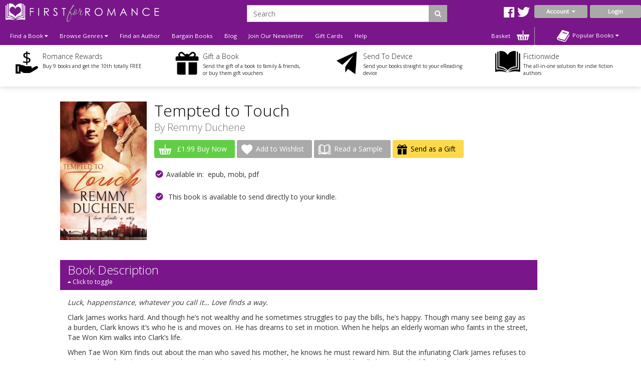

--- FILE ---
content_type: text/html; charset=utf-8
request_url: https://www.firstforromance.com/book/tempted-to-touch
body_size: 15955
content:
<!DOCTYPE html>
<html dir="ltr" lang="en">
<head>
    <meta charset="UTF-8"/>
    <meta name="viewport" content="width=device-width, initial-scale=1.0">
    <link rel="icon" href="https://www.firstforromance.com/image/data/2015-Website/Logos/ffr_favicon-100x100.png">
    <title>Tempted to Touch</title>
    <base href="https://www.firstforromance.com/"/>
            <link href="https://maxcdn.bootstrapcdn.com/font-awesome/4.7.0/css/font-awesome.min.css" type="text/css"
          rel="stylesheet">
        <!--OPEN GRAPH-->
        <meta property="fb:app_id" content="205061056354072"/>
        <meta property="og:title" content="Tempted to Touch - Remmy Duchene"/>
        <meta property="og:type" content="books.book"/>
        <meta property="og:url" content="https://www.firstforromance.com/book/tempted-to-touch"/>
        <meta property="og:image" content="http://www.firstforromance.com/image/cache/data/Covers/T/temptedtotouch_xlrg-400x400.png"/>
        <meta property="og:image:secure_url" content="https://www.firstforromance.com/image/cache/data/Covers/T/temptedtotouch_xlrg-400x400.png"/>
        <meta property="og:image:width" content="400"/>
        <meta property="og:image:height" content="400"/>
        <meta property="books:initial_release_date" content="2016-07-05"/>
        <meta property="books:isbn" content="978-1-78651-434-9"/>
        <meta property="og:description" content="&amp;lt;p&amp;gt;&amp;lt;em&amp;gt;Luck, happenstance, whatever you call it&hellip; Love finds a way.&amp;lt;/em&amp;gt;&amp;lt;/p&amp;gt;

&amp;lt;p&amp;gt;Clark James works hard. And though he&rsquo;s not wealthy and he sometimes struggles to pay"/>
        

        <!--TWITTER CARD-->

    
        <link href="https://www.firstforromance.com/book/tempted-to-touch" rel="canonical"/>
        <!--    <link href="catalog/view/javascript/jquery/summernote-editor/summernote.css" rel="stylesheet">-->
        <link rel="stylesheet" type="text/css" href="catalog/view/javascript/jquery/colorbox/colorbox.css"
          media="screen"/>
        <link rel="stylesheet" type="text/css" href="//fonts.googleapis.com/css?family=Open+Sans:300,400"
          media="screen"/>
        <link rel="stylesheet" type="text/css" href="//fonts.googleapis.com/css?family=Forum"
          media="screen"/>
        <link rel="stylesheet" type="text/css" href="catalog/view/theme/firstforromance/bootstrap/css/bootstrap.css"
          media="screen"/>
        <link rel="stylesheet" type="text/css" href="catalog/view/theme/global/stylesheet/global.css"
          media="screen"/>
        <link rel="stylesheet" type="text/css" href="catalog/view/theme/firstforromance/stylesheet/stylesheet.css"
          media="screen"/>
        <link rel="stylesheet" type="text/css" href="catalog/view/theme/firstforromance/stylesheet/yamm.css"
          media="screen"/>
        <link href="catalog/view/theme/firstforromance/stylesheet/font-awesome.css"
          type="text/css" rel="stylesheet"/>
    <link href="catalog/view/theme/firstforromance/stylesheet/navigation.css"
          type="text/css" rel="stylesheet"/>
    <link href="catalog/view/theme/firstforromance/stylesheet/owl.carousel.css"
          type="text/css" rel="stylesheet"/>


    <script type="text/javascript" src="https://ajax.googleapis.com/ajax/libs/jquery/1.11.1/jquery.min.js"></script>
        <script type="text/javascript" src="catalog/view/javascript/jquery/tabs.js"></script>
        <script type="text/javascript" src="catalog/view/javascript/jquery/colorbox/jquery.colorbox-min.js"></script>
        <script type="text/javascript" src="catalog/view/javascript/global.js"></script>
        
    <!--ANALYTICS-->
        <!--First For Romance-->
    <script>
        (function (i, s, o, g, r, a, m) {
            i['GoogleAnalyticsObject'] = r;
            i[r] = i[r] || function () {
                        (i[r].q = i[r].q || []).push(arguments)
                    }, i[r].l = 1 * new Date();
            a = s.createElement(o),
                    m = s.getElementsByTagName(o)[0];
            a.async = 1;
            a.src = g;
            m.parentNode.insertBefore(a, m)
        })(window, document, 'script', 'https://www.google-analytics.com/analytics.js', 'ga');

        ga('create', 'UA-101183672-1', 'auto');

        ga('send', 'pageview');

    </script>
	<!-- Facebook Domain Verification for FFR -->
	<meta name="facebook-domain-verification" content="dy4fc92t36ri81n2kdwst3nh8d4kuw" />
    <!-- End Facebook Domain Verification for FFR -->  
    <!-- Mailchimp code for FFR -->
    <script id="mcjs">
		!function(c,h,i,m,p){m=c.createElement(h),p=c.getElementsByTagName(h)[0],m.async=1,m.src=i,p.parentNode.insertBefore(m,p)}(document,"script","https://chimpstatic.com/mcjs-connected/js/users/5a4686e5366d79c53a6b76e72/5f0e07c19d2e9847ef30f17e9.js");	
    </script>
    <!-- End Mailchimp code for FFR -->  
    <!-- TikTok Pixel code for FFR -->
    <script>
		!function (w, d, t) {
		  w.TiktokAnalyticsObject=t;var ttq=w[t]=w[t]||[];ttq.methods=["page","track","identify","instances","debug","on","off","once","ready","alias","group","enableCookie","disableCookie"],ttq.setAndDefer=function(t,e){t[e]=function(){t.push([e].concat(Array.prototype.slice.call(arguments,0)))}};for(var i=0;i<ttq.methods.length;i++)ttq.setAndDefer(ttq,ttq.methods[i]);ttq.instance=function(t){for(var e=ttq._i[t]||[],n=0;n<ttq.methods.length;n++
)ttq.setAndDefer(e,ttq.methods[n]);return e},ttq.load=function(e,n){var i="https://analytics.tiktok.com/i18n/pixel/events.js";ttq._i=ttq._i||{},ttq._i[e]=[],ttq._i[e]._u=i,ttq._t=ttq._t||{},ttq._t[e]=+new Date,ttq._o=ttq._o||{},ttq._o[e]=n||{};n=document.createElement("script");n.type="text/javascript",n.async=!0,n.src=i+"?sdkid="+e+"&lib="+t;e=document.getElementsByTagName("script")[0];e.parentNode.insertBefore(n,e)};
		
		  ttq.load('C6TKRS06F3I0RM04PR20');
		  ttq.page();
		}(window, document, 'ttq');
	</script>



    <!-- End TikTok Pixel code for FFR-->
    <!-- Meta Pixel Code -->
<script>
		!function(f,b,e,v,n,t,s)
			{
			if(f.fbq)return;n=f.fbq=function(){n.callMethod?
			n.callMethod.apply(n,arguments):n.queue.push(arguments)};
			if(!f._fbq)f._fbq=n;n.push=n;n.loaded=!0;n.version='2.0';
			n.queue=[];t=b.createElement(e);t.async=!0;
			t.src=v;s=b.getElementsByTagName(e)[0];
			s.parentNode.insertBefore(t,s)}(window, document,'script',
			'https://connect.facebook.net/en_US/fbevents.js');
			fbq('init', '1025361774845819');
			fbq('track', 'PageView');
</script>
<noscript><img height="1" width="1" style="display:none"
src="https://www.facebook.com/tr?id=1025361774845819&ev=PageView&noscript=1"
/></noscript>
<!-- End Meta Pixel Code -->
        
    
    
    <!--END ANALYTICS-->
    <!--    <script src="catalog/view/javascript/jquery/summernote-editor/summernote.js"></script>-->


</head>
<body style="overflow-x: hidden;">

<!--Maintenance Alert
<div class="container">
	<div class="row">
		<div class="alert alert-info col-sm-12" align="center" style="text-align: center;">
			<i class="fa fa-exclamation-circle"></i>&nbsp;<b>Scheduled Maintenance</b>: This website will be unavailable from 3PM (GMT) for a scheduled update
		</div>
	</div>
</div>
End Maintenance Alert-->



<div id="sidr" style="display: none;">
    <ul>
        <li>
            <a href="/">Home</a>
        </li>
        <li>
            <a class="mobile-cart-total" href="index.php?route=checkout/basket">My Basket
                (0)</a>
        </li>
        <li>
                                    <a class="parentNav">Login / Register&nbsp;<i class="fa fa-caret-down"></i></a>
            <ul class="subNav" style="display: block;">
                <li><a href="index.php?route=account/login">Reader</a></li>
               <!-- <li><a href="index.php?route=publisher/login">Publisher</a></li> -->
            </ul>
                                </li>
        <li>
            <a href="index.php?route=product/author">View our Authors</a>
        </li>
        <li>
            <a class="parentNav">Browse Genres&nbsp;<i class="fa fa-caret-down"></i></a>
            <ul class="subNav" style="display: block;">
                                <li><a href="https://www.firstforromance.com/genre/action-and-adventure">Action and Adventure</a></li>
                                <li><a href="https://www.firstforromance.com/genre/age-gap">Age Gap</a></li>
                                <li><a href="https://www.firstforromance.com/genre/alternate-reality">Alternate Reality</a></li>
                                <li><a href="https://www.firstforromance.com/genre/angels-and-demons">Angels and Demons</a></li>
                                <li><a href="https://www.firstforromance.com/genre/asexual-fiction">Asexual</a></li>
                                <li><a href="https://www.firstforromance.com/genre/billionaire">Billionaire</a></li>
                                <li><a href="https://www.firstforromance.com/genre/bisexual-fiction">Bisexual</a></li>
                                <li><a href="https://www.firstforromance.com/genre/bollywood">Bollywood</a></li>
                                <li><a href="https://www.firstforromance.com/genre/bondage-and-bdsm">Bondage and BDSM</a></li>
                                <li><a href="https://www.firstforromance.com/genre/celebrities">Celebrities</a></li>
                                <li><a href="https://www.firstforromance.com/genre/chick-lit">Chick Lit</a></li>
                                <li><a href="https://www.firstforromance.com/genre/christmas">Christmas</a></li>
                                <li><a href="https://www.firstforromance.com/genre/classics">Classics</a></li>
                                <li><a href="https://www.firstforromance.com/genre/clean-and-wholesome">Clean and Wholesome</a></li>
                                <li><a href="https://www.firstforromance.com/genre/comedy-and-humour">Comedy and Humour</a></li>
                                <li><a href="https://www.firstforromance.com/genre/contemporary">Contemporary</a></li>
                                <li><a href="https://www.firstforromance.com/genre/cowboys-and-western">Cowboys and Western</a></li>
                                <li><a href="https://www.firstforromance.com/genre/crime">Crime</a></li>
                                <li><a href="https://www.firstforromance.com/genre/crime-and-mystery">Crime and Mystery</a></li>
                                <li><a href="https://www.firstforromance.com/index.php?route=product/category&amp;category_id=258">Dark Romance</a></li>
                                <li><a href="https://www.firstforromance.com/genre/dystopian">Dystopian</a></li>
                                <li><a href="https://www.firstforromance.com/genre/enemies-to-lovers">Enemies to Lovers</a></li>
                                <li><a href="https://www.firstforromance.com/genre/erotic-romance">Erotic Romance</a></li>
                                <li><a href="https://www.firstforromance.com/genre/erotica">Erotica</a></li>
                                <li><a href="https://www.firstforromance.com/genre/fairytales">Fairytales</a></li>
                                <li><a href="https://www.firstforromance.com/genre/fake-relationships">Fake Relationships</a></li>
                                <li><a href="https://www.firstforromance.com/genre/fantasy">Fantasy</a></li>
                                <li><a href="https://www.firstforromance.com/genre/fantasy-and-fairytales">Fantasy and Fairytales</a></li>
                                <li><a href="https://www.firstforromance.com/index.php?route=product/category&amp;category_id=276">Free eBooks</a></li>
                                <li><a href="https://www.firstforromance.com/genre/friends-to-lovers">Friends to Lovers</a></li>
                                <li><a href="https://www.firstforromance.com/genre/futuristic">Futuristic</a></li>
                                <li><a href="https://www.firstforromance.com/genre/futuristic-and-science-fiction">Futuristic and Science Fiction</a></li>
                                <li><a href="https://www.firstforromance.com/genre/gay">Gay</a></li>
                                <li><a href="https://www.firstforromance.com/genre/glbt">GLBTQI</a></li>
                                <li><a href="https://www.firstforromance.com/genre/gods-and-goddesses">Gods and Goddesses</a></li>
                                <li><a href="https://www.firstforromance.com/genre/halloween-romance">Halloween</a></li>
                                <li><a href="https://www.firstforromance.com/genre/historical">Historical</a></li>
                                <li><a href="https://www.firstforromance.com/genre/holidays">Holidays</a></li>
                                <li><a href="https://www.firstforromance.com/genre/horror">Horror</a></li>
                                <li><a href="https://www.firstforromance.com/genre/lesbian">Lesbian</a></li>
                                <li><a href="https://www.firstforromance.com/genre/mafia-gangs">Mafia/Gangs</a></li>
                                <li><a href="https://www.firstforromance.com/genre/bikers">MC/Bikers</a></li>
                                <li><a href="https://www.firstforromance.com/genre/men-in-uniform">Men in Uniform</a></li>
                                <li><a href="https://www.firstforromance.com/genre/menage-a-trois-and-multiple-partners">Ménage and Multiple Partners</a></li>
                                <li><a href="https://www.firstforromance.com/genre/multicultural">Multicultural</a></li>
                                <li><a href="https://www.firstforromance.com/genre/mystery">Mystery</a></li>
                                <li><a href="https://www.firstforromance.com/genre/omegaverse">Omegaverse</a></li>
                                <li><a href="https://www.firstforromance.com/genre/paranormal">Paranormal</a></li>
                                <li><a href="https://www.firstforromance.com/genre/realistic-fiction">Realistic Fiction</a></li>
                                <li><a href="https://www.firstforromance.com/genre/reverse-harem">Reverse Harem</a></li>
                                <li><a href="https://www.firstforromance.com/genre/romance">Romance</a></li>
                                <li><a href="https://www.firstforromance.com/genre/royals">Royals</a></li>
                                <li><a href="https://www.firstforromance.com/genre/rubenesque">Rubenesque</a></li>
                                <li><a href="https://www.firstforromance.com/genre/sagas">Sagas</a></li>
                                <li><a href="https://www.firstforromance.com/genre/science-fiction">Science Fiction</a></li>
                                <li><a href="https://www.firstforromance.com/genre/second-chance-romance">Second Chance</a></li>
                                <li><a href="https://www.firstforromance.com/genre/shapechangers">Shapechangers</a></li>
                                <li><a href="https://www.firstforromance.com/genre/sports">Sports</a></li>
                                <li><a href="https://www.firstforromance.com/genre/steampunk">Steampunk</a></li>
                                <li><a href="https://www.firstforromance.com/genre/summer_romance">Summer Romance</a></li>
                                <li><a href="https://www.firstforromance.com/genre/superheroes">Superheroes</a></li>
                                <li><a href="https://www.firstforromance.com/genre/sweet-romance">Sweet Romance</a></li>
                                <li><a href="https://www.firstforromance.com/genre/thrillers-and-suspense">Thrillers and Suspense</a></li>
                                <li><a href="https://www.firstforromance.com/genre/timetravel">Timetravel</a></li>
                                <li><a href="https://www.firstforromance.com/genre/transgender">Transgender</a></li>
                                <li><a href="https://www.firstforromance.com/genre/valentines">Valentines</a></li>
                                <li><a href="https://www.firstforromance.com/genre/vampires">Vampires</a></li>
                                <li><a href="https://www.firstforromance.com/genre/wereshifters">Wereshifters</a></li>
                                <li><a href="https://www.firstforromance.com/genre/young-adult">Young Adult</a></li>
                                <li><a href="https://www.firstforromance.com/genre/for-younger-readers">Younger Readers</a></li>
                            </ul>
        </li>
        <li>
            <a class="parentNav">Find a Book&nbsp;<i class="fa fa-caret-down"></i></a>
            <ul class="subNav" style="display: block;">
                <li><a href="all-books">All Books</a></li>
                <li><a href="new-releases">New Releases</a></li>
                <li><a href="coming-soon">Coming Soon</a></li>
                <li><a href="ebooks">eBooks</a></li>
                <li><a href="paperbacks">Paperbacks</a></li>
                                <li><a href="audiobooks">Audio Books</a></li>
                <li><a href="free-ebooks">Free eBooks</a></li>
                                <li><a href="gift-vouchers">Gift Vouchers</a></li>
                                <li><a href="special-offers">Bargin Books</a></li>
                                <li><a href="authors">By Author</a></li>
                                <li><a href="anthology">Anthologies</a></li>
                                                <li><a href="bestsellers">Popular</a></li>
                <li><a href="booklists">Booklists</a></li>
                <li><a href="box-sets">Box Sets</a></li>
                <li><a href="bundles">Bundles</a></li>
                                <li><a href="series">Series</a></li>
                                <li><a href="serials">Serials</a></li>
                <li><a href="collections">Collections</a></li>
                            </ul>
        </li>
        <li>
            <a href="newsletter-signup">Join Our Newsletter</a>
        </li>
                <!-- <li><a href="/index.php?route=publisher/services/coming_soon">Author & Publisher Services</a></li> -->
                <li>
            <a href="/index.php?route=information/blog">Blog</a>
        </li>
        <!--        <li>-->
        <!--        	<a href="/index.php?route=product/booklist">Booklists</a>-->
        <!--        </li>-->
        
        <li>
            <a href="index.php?route=account/voucher">Gift Cards</a>
        </li>

                <li><a href="ffr-frequently-asked-questions">Help</a></li>
                <li>
            <a href="/index.php?route=information/contact">Contact</a>
        </li>
    </ul>
</div>

<div id="mobile-header" class="row no-margin visible-xs">

    <div class="col-xs-2 no-padding mobile-menu-trigger" align="center" style="cursor: pointer;">
        <span class="mobile-menu-trigger"><i class="fa fa-bars fa-2x"></i><br/>Menu</span>
    </div>

    <div class="mobile-header__logo col-xs-8" align="center">
        <a href="/"><img src="https://www.firstforromance.com/image/data/FFR_Logo.png" title="" alt=""/></a>
    </div>

    <div class="col-xs-2 no-padding mobile-cart-image" align="center">
        <a href="index.php?route=checkout/basket">
                        <div class="noti_bubble" style="display: none;"></div>
                        <i class="fa fa-shopping-cart fa-2x"></i><br/>Basket
        </a>
    </div>
    <div class="search-bar no-padding col-xs-12">
        <form action="/index.php?route=search/get/results" method="get" id="desktop-search-mobile">
            <div class="input-group">
                <input type="hidden" name="route" list="search-list" value="search/get/results"/>
                <input type="text" class="form-control" list="search-list-mobile" name="q" placeholder="Search"
                       aria-describedby="basic-addon2">
                <span class="input-group-addon search-button-submit" id="basic-addon3"
                      onClick="$('#desktop-search-mobile').submit();"><i class="fa fa-search"></i></span>
                <datalist id="search-list-mobile"></datalist>
            </div>
        </form>
    </div>

</div>

<div class="clearfix"></div>

<div class="header row no-margin no-padding hidden-xs">
        <!--END LOGO-->

    <div class="col-sm-12 no-padding header__right">

        <div class="row no-margin no-padding">

            <!--                        -->            <!--                            <i class="fa fa-user"></i>&nbsp;
            <!--                            -->            <!--                                -->            <!--                            -->            <!--                                -->            <!--                            -->            <!---->
            <!---->
            <!--                        -->            <!--                            &nbsp;
            <!--                        -->
                        <div class="col-sm-3 no-padding logo">
                <a href="/">
                    <img src="https://www.firstforromance.com/image/data/FFR_Logo.png" title="First For Romance"
                         alt="First For Romance Logo"/>
                </a>
                <div class="clearfix"></div>
            </div>
                        <div class="header__search col-sm-7">
                <!--                            -->                <form action="/index.php?route=search/get/results" method="get" id="desktop-search">
                    <div class="input-group">
                        <input type="hidden" name="route" value="search/get/results"/>
                        <input type="text" class="form-control" list="search-list" name="q" placeholder="Search"
                               aria-describedby="basic-addon2">
                        <span class="input-group-addon search-button-submit" id="basic-addon2"
                              onClick="$('#desktop-search').submit();"><i class="fa fa-search"></i></span>
                        <datalist id="search-list"></datalist>
                    </div>
                </form>
                <!--                            -->                <div class="header__social-territory-outer">
                    <div class="header__social">
                        <div class="visible-md visible-lg">
                                                        <a href="https://www.facebook.com/firstforromance">
                                <img src="image/data/Social/facebook-icon-white.svg" alt="Facebook icon">
                            </a>
                            <a href="https://twitter.com/firstforromance">
                                <img src="image/data/Social/twitter-icon-white.svg" alt="Twitter icon">
                            </a>
                            <!--                                    <a href="">-->
                            <!--                                        <img src="image/data/Social/goodreads-icon-white.svg" alt="Goodreads icon">-->
                            <!--                                    </a>-->
                            
                        </div>
                    </div>

                                    </div>
            </div>


            <div class="header__account no-padding col-sm-2">
                <div class="header__account-btn btn-group">
                    <button type="button" class="btn btn-default dropdown-toggle account-dropdown
                                    " data-toggle="dropdown"
                            aria-expanded="false">
                        Account&nbsp;&nbsp;<i class="fa fa-caret-down"></i>
                    </button>

                                                            <ul class="dropdown-menu" role="menu">
                        <li><a href="/index.php?route=account/login">Login as Reader</a></li>
                       <!-- <li><a href="/index.php?route=publisher/login">Login as Publisher</a></li> -->
                    </ul>
                                                                                                                    </div>
                <!--END BUTTON-->
                                <a href="index.php?route=account/login"
                   class="header__login-btn header__login-btn btn btn-default log-button">Login</a>
                            </div>

        </div>

        <div class="row no-margin no-padding menu-bar">
            <ul class="col-sm-10 no-padding list-inline hidden-xs">


                <!--                <li><a href="/">Home</a></li>-->
                <li class="dropdown dropdown-toggle">
                    <a data-toggle="dropdown">Find a Book&nbsp;<i class="fa fa-caret-down"></i></a>
                    <ul class="dropdown-menu">
                        <li>
                            <div class="row yamm-content no-margin">
                                <div class="col-sm-12">
                                    <h2>Find a Book</h2>
                                </div>
                                <div class="col-sm-6 yamm-genres">
                                    <ul>
                                        <li><a href="all-books">All Books</a></li>
                                        <li><a href="new-releases">New Releases</a></li>
                                        <li><a href="coming-soon">Coming Soon</a></li>
                                        <li><a href="ebooks">eBooks</a></li>
                                        <li><a href="paperbacks">Paperbacks</a></li>
                                                                                <li><a href="audiobooks">Audio Books</a></li>
                                        <li><a href="free-ebooks">Free eBooks</a></li>
                                                                                <li><a href="gift-vouchers">Gift Vouchers</a></li>
                                                                                <li><a href="special-offers">Bargain Books</a></li>
                                                                            </ul>
                                </div>
                                <div class="col-sm-6 yamm-genres yamm-genres-last">
                                    <ul>
                                        <li><a href="authors">By Author</a></li>
                                                                                <li><a href="anthology">Anthologies</a></li>
                                                                                                                        <li><a href="bestsellers">Popular</a></li>
                                        <li><a href="booklists">Booklists</a></li>
                                        <li><a href="box-sets">Box Sets</a></li>
                                        <li><a href="bundles">Bundles</a></li>
                                                                                <li><a href="series">Series</a></li>
                                                                                <li><a href="serials">Serials</a></li>
                                        <li><a href="collections">Collections</a></li>
                                                                            </ul>
                                </div>
                            </div>
                        </li>
                    </ul>
                </li>
                <li class="dropdown dropdown-toggle">
                    <a data-toggle="dropdown">Browse Genres&nbsp;<i class="fa fa-caret-down"></i></a>
                    <ul class="dropdown-menu"  style="width:900px;" >
                <li>
                    <div class="row yamm-content no-margin">
                        <div class="col-sm-12">
                            <h2>Browse Genres</h2>
                        </div>
                                                                                                <div class="col-sm-4">
                            <ul>
                                                                <li><a href="https://www.firstforromance.com/genre/action-and-adventure">Action and Adventure</a>
                                </li>
                                                                                                                                        <li><a href="https://www.firstforromance.com/genre/age-gap">Age Gap</a>
                                </li>
                                                                                                                                        <li><a href="https://www.firstforromance.com/genre/alternate-reality">Alternate Reality</a>
                                </li>
                                                                                                                                        <li><a href="https://www.firstforromance.com/genre/angels-and-demons">Angels and Demons</a>
                                </li>
                                                                                                                                        <li><a href="https://www.firstforromance.com/genre/asexual-fiction">Asexual</a>
                                </li>
                                                                                                                                        <li><a href="https://www.firstforromance.com/genre/billionaire">Billionaire</a>
                                </li>
                                                                                                                                        <li><a href="https://www.firstforromance.com/genre/bisexual-fiction">Bisexual</a>
                                </li>
                                                                                                                                        <li><a href="https://www.firstforromance.com/genre/bollywood">Bollywood</a>
                                </li>
                                                                                                                                        <li><a href="https://www.firstforromance.com/genre/bondage-and-bdsm">Bondage and BDSM</a>
                                </li>
                                                                                                                                        <li><a href="https://www.firstforromance.com/genre/celebrities">Celebrities</a>
                                </li>
                                                                                                                                        <li><a href="https://www.firstforromance.com/genre/chick-lit">Chick Lit</a>
                                </li>
                                                                                                                                        <li><a href="https://www.firstforromance.com/genre/christmas">Christmas</a>
                                </li>
                                                                                                                                        <li><a href="https://www.firstforromance.com/genre/classics">Classics</a>
                                </li>
                                                                                                                                        <li><a href="https://www.firstforromance.com/genre/clean-and-wholesome">Clean and Wholesome</a>
                                </li>
                                                                                                                                        <li><a href="https://www.firstforromance.com/genre/comedy-and-humour">Comedy and Humour</a>
                                </li>
                                                            </ul>
                        </div>
                                                                                                                                                <div class="col-sm-4">
                            <ul>
                                                                <li><a href="https://www.firstforromance.com/genre/contemporary">Contemporary</a>
                                </li>
                                                                                                                                        <li><a href="https://www.firstforromance.com/genre/cowboys-and-western">Cowboys and Western</a>
                                </li>
                                                                                                                                        <li><a href="https://www.firstforromance.com/genre/crime">Crime</a>
                                </li>
                                                                                                                                        <li><a href="https://www.firstforromance.com/genre/crime-and-mystery">Crime and Mystery</a>
                                </li>
                                                                                                                                        <li><a href="https://www.firstforromance.com/index.php?route=product/category&amp;category_id=258">Dark Romance</a>
                                </li>
                                                                                                                                        <li><a href="https://www.firstforromance.com/genre/dystopian">Dystopian</a>
                                </li>
                                                                                                                                        <li><a href="https://www.firstforromance.com/genre/enemies-to-lovers">Enemies to Lovers</a>
                                </li>
                                                                                                                                        <li><a href="https://www.firstforromance.com/genre/erotic-romance">Erotic Romance</a>
                                </li>
                                                                                                                                        <li><a href="https://www.firstforromance.com/genre/erotica">Erotica</a>
                                </li>
                                                                                                                                        <li><a href="https://www.firstforromance.com/genre/fairytales">Fairytales</a>
                                </li>
                                                                                                                                        <li><a href="https://www.firstforromance.com/genre/fake-relationships">Fake Relationships</a>
                                </li>
                                                                                                                                        <li><a href="https://www.firstforromance.com/genre/fantasy">Fantasy</a>
                                </li>
                                                                                                                                        <li><a href="https://www.firstforromance.com/genre/fantasy-and-fairytales">Fantasy and Fairytales</a>
                                </li>
                                                                                                                                        <li><a href="https://www.firstforromance.com/index.php?route=product/category&amp;category_id=276">Free eBooks</a>
                                </li>
                                                                                                                                        <li><a href="https://www.firstforromance.com/genre/friends-to-lovers">Friends to Lovers</a>
                                </li>
                                                            </ul>
                        </div>
                                                                                                                                                <div class="col-sm-4">
                            <ul>
                                                                <li><a href="https://www.firstforromance.com/genre/futuristic">Futuristic</a>
                                </li>
                                                                                                                                        <li><a href="https://www.firstforromance.com/genre/futuristic-and-science-fiction">Futuristic and Science Fiction</a>
                                </li>
                                                                                                                                        <li><a href="https://www.firstforromance.com/genre/gay">Gay</a>
                                </li>
                                                                                                                                        <li><a href="https://www.firstforromance.com/genre/glbt">GLBTQI</a>
                                </li>
                                                                                                                                        <li><a href="https://www.firstforromance.com/genre/gods-and-goddesses">Gods and Goddesses</a>
                                </li>
                                                                                                                                        <li><a href="https://www.firstforromance.com/genre/halloween-romance">Halloween</a>
                                </li>
                                                                                                                                        <li><a href="https://www.firstforromance.com/genre/historical">Historical</a>
                                </li>
                                                                                                                                        <li><a href="https://www.firstforromance.com/genre/holidays">Holidays</a>
                                </li>
                                                                                                                                        <li><a href="https://www.firstforromance.com/genre/horror">Horror</a>
                                </li>
                                                                                                                                        <li><a href="https://www.firstforromance.com/genre/lesbian">Lesbian</a>
                                </li>
                                                                                                                                        <li><a href="https://www.firstforromance.com/genre/mafia-gangs">Mafia/Gangs</a>
                                </li>
                                                                                                                                        <li><a href="https://www.firstforromance.com/genre/bikers">MC/Bikers</a>
                                </li>
                                                                                                                                        <li><a href="https://www.firstforromance.com/genre/men-in-uniform">Men in Uniform</a>
                                </li>
                                                                                                                                        <li><a href="https://www.firstforromance.com/genre/menage-a-trois-and-multiple-partners">Ménage and Multiple Partners</a>
                                </li>
                                                                                                                                        <li><a href="https://www.firstforromance.com/genre/multicultural">Multicultural</a>
                                </li>
                                                            </ul>
                        </div>
                                                                                                                                                <div class="col-sm-4">
                            <ul>
                                                                <li><a href="https://www.firstforromance.com/genre/mystery">Mystery</a>
                                </li>
                                                                                                                                        <li><a href="https://www.firstforromance.com/genre/omegaverse">Omegaverse</a>
                                </li>
                                                                                                                                        <li><a href="https://www.firstforromance.com/genre/paranormal">Paranormal</a>
                                </li>
                                                                                                                                        <li><a href="https://www.firstforromance.com/genre/realistic-fiction">Realistic Fiction</a>
                                </li>
                                                                                                                                        <li><a href="https://www.firstforromance.com/genre/reverse-harem">Reverse Harem</a>
                                </li>
                                                                                                                                        <li><a href="https://www.firstforromance.com/genre/romance">Romance</a>
                                </li>
                                                                                                                                        <li><a href="https://www.firstforromance.com/genre/royals">Royals</a>
                                </li>
                                                                                                                                        <li><a href="https://www.firstforromance.com/genre/rubenesque">Rubenesque</a>
                                </li>
                                                                                                                                        <li><a href="https://www.firstforromance.com/genre/sagas">Sagas</a>
                                </li>
                                                                                                                                        <li><a href="https://www.firstforromance.com/genre/science-fiction">Science Fiction</a>
                                </li>
                                                                                                                                        <li><a href="https://www.firstforromance.com/genre/second-chance-romance">Second Chance</a>
                                </li>
                                                                                                                                        <li><a href="https://www.firstforromance.com/genre/shapechangers">Shapechangers</a>
                                </li>
                                                                                                                                        <li><a href="https://www.firstforromance.com/genre/sports">Sports</a>
                                </li>
                                                                                                                                        <li><a href="https://www.firstforromance.com/genre/steampunk">Steampunk</a>
                                </li>
                                                                                                                                        <li><a href="https://www.firstforromance.com/genre/summer_romance">Summer Romance</a>
                                </li>
                                                            </ul>
                        </div>
                                                                                                                                                <div class="col-sm-4">
                            <ul>
                                                                <li><a href="https://www.firstforromance.com/genre/superheroes">Superheroes</a>
                                </li>
                                                                                                                                        <li><a href="https://www.firstforromance.com/genre/sweet-romance">Sweet Romance</a>
                                </li>
                                                                                                                                        <li><a href="https://www.firstforromance.com/genre/thrillers-and-suspense">Thrillers and Suspense</a>
                                </li>
                                                                                                                                        <li><a href="https://www.firstforromance.com/genre/timetravel">Timetravel</a>
                                </li>
                                                                                                                                        <li><a href="https://www.firstforromance.com/genre/transgender">Transgender</a>
                                </li>
                                                                                                                                        <li><a href="https://www.firstforromance.com/genre/valentines">Valentines</a>
                                </li>
                                                                                                                                        <li><a href="https://www.firstforromance.com/genre/vampires">Vampires</a>
                                </li>
                                                                                                                                        <li><a href="https://www.firstforromance.com/genre/wereshifters">Wereshifters</a>
                                </li>
                                                                                                                                        <li><a href="https://www.firstforromance.com/genre/young-adult">Young Adult</a>
                                </li>
                                                                                                                                        <li><a href="https://www.firstforromance.com/genre/for-younger-readers">Younger Readers</a>
                                </li>
                                                            </ul>
                        </div>
                                                                                                                    </div>
                </li>
            </ul>
            </li>
            <li><a href="authors">Find an Author</a></li>
                                    <li><a href="special-offers">Bargain Books</a></li>
                        
            <!-- Don't forget to change links in 'More' menu below and mobile menu -->
            <li class="menu-bar__blog hidden-sm-nav"><a href="/index.php?route=information/blog">Blog</a></li>
            <li class="menu-bar__newsletter hidden-sm-nav"><a href="newsletter-signup">Join Our
                    Newsletter</a></li>
                        <!-- <li class="hidden-sm-nav"><a href="/index.php?route=publisher/services/coming_soon">Author &
                    Publisher Services</a></li> -->
                                    <li class="hidden-sm-nav">
                <a href="index.php?route=account/voucher">Gift Cards</a>
            </li>
                        <li><a href="ffr-frequently-asked-questions">Help</a></li>
            
            <li class="visible-sm-nav dropdown dropdown-toggle">
                <a data-toggle="dropdown">More&nbsp;<i class="fa fa-caret-down"></i></a>
                <ul class="dropdown-menu dropdown-menu--more" role="menu">
                    <li class="menu-bar__blog"><a href="/index.php?route=information/blog">Blog</a></li>
                    <li class="menu-bar__newsletter"><a href="newsletter-signup">Join Our Newsletter</a></li>
                                        <!-- <li><a href="/index.php?route=publisher/">Author & Publisher Services</a></li> -->
                                        <li><a href="index.php?route=account/voucher">Gift Cards</a></li>
                                        <li><a href="frequently-asked-questions">Help</a></li>
                                    </ul>
            </li>
            <li class="nav-basket-li">
                <a class="nav-basket-link" href="index.php?route=checkout/basket">Basket
                    <img src="catalog/view/theme/firstforromance/image/Menu/basket-icon.svg"/>
                                        <div class="nav-basket-qty noti_bubble" style="display: none;"></div>
                                    </a>

            </li>
            <!--                -->            <!--                    <li class="visible-lg visible-lg pull-right dropdown dropdown-toggle">-->
            <!--                        <a data-toggle="dropdown">Switch Territory: <i class="fa fa--->
            <!--" style="font-weight: bold;"></i>&nbsp;<i class="fa fa-caret-down"></i></a>-->
            <!--                        <ul class="dropdown-menu" style="width: auto;">-->
            <!--                            <li><a href="index.php?currency=USD"><i class="fa fa-usd" style="font-weight: bold;"></i>&nbsp;&nbsp;US Website</a></li>-->
            <!--                            <li><a href="index.php?currency=GBP"><i class="fa fa-gbp" style="font-weight: bold;"></i>&nbsp;&nbsp;UK Website</a></li>-->
            <!--                            <li><a href="index.php?currency=EUR"><i class="fa fa-eur" style="font-weight: bold;"></i>&nbsp;&nbsp;European Website</a></li>-->
            <!--                        </ul>-->
            <!--                    </li>-->
            <!--                -->            </ul>
            <!--            -->            <div class="col-sm-2 no-padding pull-right no-padding bestseller-dropdown-menu">
                <div class="btn-group" style="width: 100%;">
                    <button type="button" class="dropdown-toggle no-padding" data-toggle="dropdown"
                            aria-expanded="false">
                        <img src="catalog/view/theme/firstforromance/image/Menu/pop-book-icon-white.svg"/>&nbsp;&nbsp;Popular
                        Books&nbsp;<i class="fa fa-caret-down"></i>
                    </button>
                    <ul class="dropdown-menu bestseller-dropdown-list" role="menu">
                        
                        <li class="row bestseller-option yamm-content no-margin">
                            <div class="bestseller-table col-sm-12">
                                <div class="col-sm-12 bestseller-type">Popular Books in Store</div>
                                                                <div class="col-sm-12">
                                    <div
                                            class="book-position col-sm-2 no-padding">1</div>
                                    <div class="book-info col-sm-7 no-padding"><a
                                                href="https://www.firstforromance.com/book/the-undercover-pet-special-edition"><span
                                                    class="bestseller-title">The Undercover Pet: Special Edition</span></a><br/><span
                                                class="bestseller-author"><a class="" target="_self" href="https://www.firstforromance.com/index.php?route=product/author/info&amp;author_id=236">Samantha Cayto</a></span>
                                    </div>
                                    <div class="book-price col-sm-3 no-padding"
                                         align="center">£3.99</div>
                                </div>
                                                                <div class="col-sm-12">
                                    <div
                                            class="book-position col-sm-2 no-padding">2</div>
                                    <div class="book-info col-sm-7 no-padding"><a
                                                href="https://www.firstforromance.com/book/lucky"><span
                                                    class="bestseller-title">Lucky</span></a><br/><span
                                                class="bestseller-author"><a class="" target="_self" href="https://www.firstforromance.com/index.php?route=product/author/info&amp;author_id=11836">Elaine White</a></span>
                                    </div>
                                    <div class="book-price col-sm-3 no-padding"
                                         align="center">£4.99</div>
                                </div>
                                                                <div class="col-sm-12">
                                    <div
                                            class="book-position col-sm-2 no-padding">3</div>
                                    <div class="book-info col-sm-7 no-padding"><a
                                                href="https://www.firstforromance.com/book/the-untamed-pet-special-edition"><span
                                                    class="bestseller-title">The Untamed Pet: Special Edition</span></a><br/><span
                                                class="bestseller-author"><a class="" target="_self" href="https://www.firstforromance.com/index.php?route=product/author/info&amp;author_id=236">Samantha Cayto</a></span>
                                    </div>
                                    <div class="book-price col-sm-3 no-padding"
                                         align="center">£3.99</div>
                                </div>
                                                                <div class="col-sm-12">
                                    <div
                                            class="book-position col-sm-2 no-padding">4</div>
                                    <div class="book-info col-sm-7 no-padding"><a
                                                href="https://www.firstforromance.com/book/next-door-dads"><span
                                                    class="bestseller-title">Next Door Dads</span></a><br/><span
                                                class="bestseller-author"><a class="" target="_self" href="https://www.firstforromance.com/index.php?route=product/author/info&amp;author_id=11823">Gareth Chris</a></span>
                                    </div>
                                    <div class="book-price col-sm-3 no-padding"
                                         align="center">£4.99</div>
                                </div>
                                                                <div class="col-sm-12">
                                    <div
                                            class="book-position col-sm-2 no-padding">5</div>
                                    <div class="book-info col-sm-7 no-padding"><a
                                                href="https://www.firstforromance.com/book/al-dente-free-read"><span
                                                    class="bestseller-title">Al Dente</span></a><br/><span
                                                class="bestseller-author"><a class="" target="_self" href="https://www.firstforromance.com/index.php?route=product/author/info&amp;author_id=11736">Rosanna Leo</a></span>
                                    </div>
                                    <div class="book-price col-sm-3 no-padding"
                                         align="center">£0.00</div>
                                </div>
                                                                <div class="col-sm-12">
                                    <div
                                            class="book-position col-sm-2 no-padding">6</div>
                                    <div class="book-info col-sm-7 no-padding"><a
                                                href="https://www.firstforromance.com/book/codys-dragon"><span
                                                    class="bestseller-title">Cody's Dragon</span></a><br/><span
                                                class="bestseller-author"><a class="" target="_self" href="https://www.firstforromance.com/index.php?route=product/author/info&amp;author_id=189">KM Mahoney</a></span>
                                    </div>
                                    <div class="book-price col-sm-3 no-padding"
                                         align="center">£3.99</div>
                                </div>
                                                                <div class="col-sm-12">
                                    <div
                                            class="book-position col-sm-2 no-padding">7</div>
                                    <div class="book-info col-sm-7 no-padding"><a
                                                href="https://www.firstforromance.com/book/seeking-his-familiar"><span
                                                    class="bestseller-title">Seeking His Familiar</span></a><br/><span
                                                class="bestseller-author"><a class="" target="_self" href="https://www.firstforromance.com/index.php?route=product/author/info&amp;author_id=236">Samantha Cayto</a></span>
                                    </div>
                                    <div class="book-price col-sm-3 no-padding"
                                         align="center">£3.99</div>
                                </div>
                                                                <div class="col-sm-12">
                                    <div
                                            class="book-position col-sm-2 no-padding">8</div>
                                    <div class="book-info col-sm-7 no-padding"><a
                                                href="https://www.firstforromance.com/book/psychic-says"><span
                                                    class="bestseller-title">Psychic Says</span></a><br/><span
                                                class="bestseller-author"><a class="" target="_self" href="https://www.firstforromance.com/index.php?route=product/author/info&amp;author_id=329">JJ Black</a></span>
                                    </div>
                                    <div class="book-price col-sm-3 no-padding"
                                         align="center">£3.99</div>
                                </div>
                                                                <div class="col-sm-12">
                                    <div
                                            class="book-position col-sm-2 no-padding">9</div>
                                    <div class="book-info col-sm-7 no-padding"><a
                                                href="https://www.firstforromance.com/book/my-highland-cowboy"><span
                                                    class="bestseller-title">My Highland Cowboy</span></a><br/><span
                                                class="bestseller-author"><a class="" target="_self" href="https://www.firstforromance.com/index.php?route=product/author/info&amp;author_id=353">Alexa Milne</a></span>
                                    </div>
                                    <div class="book-price col-sm-3 no-padding"
                                         align="center">£3.99</div>
                                </div>
                                                                <div class="col-sm-12">
                                    <div
                                            class="book-position col-sm-2 no-padding">10</div>
                                    <div class="book-info col-sm-7 no-padding"><a
                                                href="https://www.firstforromance.com/book/the-inconvenient-pet-special-edition"><span
                                                    class="bestseller-title">The Inconvenient Pet: Special Edition</span></a><br/><span
                                                class="bestseller-author"><a class="" target="_self" href="https://www.firstforromance.com/index.php?route=product/author/info&amp;author_id=236">Samantha Cayto</a></span>
                                    </div>
                                    <div class="book-price col-sm-3 no-padding"
                                         align="center">£3.99</div>
                                </div>
                                                            </div>
                        </li>

                        
                    </ul>
                </div>

            </div>
            <!--            -->        </div>
    </div>
</div>

<div class="row hidden-xs">
    <div class="row usp-bar">
        <a href="/index.php?route=information/information/romance_rewards">
            <div class="usp-bar__usp col-sm-3 no-padding">
                <img src="/image/data/USP/Rewards.png" alt="" class="usp__icon col-sm-offset-1 col-sm-2 no-padding">

                <div class="usp__text col-sm-8 no-padding">
                    <h5>Romance Rewards</h5>

                    <p>Buy 9 books and get the 10th totally FREE</p>
                </div>
            </div>
        </a>
        <a href="/index.php?route=information/information/gift_a_book">
            <div class="usp-bar__usp col-sm-3 no-padding">
                <img src="/image/data/USP/GiftBook.png" alt=""
                     class="usp__icon col-sm-offset-1 col-sm-2 no-padding">

                <div class="usp__text col-sm-8 no-padding">
                    <h5>Gift a Book</h5>

                    <p>Send the gift of a book to family &amp; friends, or buy them gift vouchers</p>
                </div>
            </div>
        </a>
        <a href="/index.php?route=information/information/send_to_kindle">
            <div class="usp-bar__usp col-sm-3 no-padding">
                <img src="/image/data/USP/SendtoKindle.png" alt=""
                     class="usp__icon col-sm-offset-1 col-sm-2 no-padding">

                <div class="usp__text col-sm-8 no-padding">
                    <h5>Send To Device</h5>

                    <p>Send your books straight to your eReading device</p>
                </div>
            </div>
        </a>
        <a href="https://www.fictionwide.com/">
            <div class="usp-bar__usp col-sm-3 no-padding">
                <img src="/image/data/USP/FW_square_logo_black.png" alt=""
                     class="usp__icon col-sm-offset-1 col-sm-2 no-padding">

                <div class="usp__text col-sm-8 no-padding">
                    <h5>Fictionwide</h5>

                    <p>The all-in-one solution for indie fiction authors</p>
                </div>
            </div>
        </a>

    </div>
</div>
<div class="clearfix"></div>

<div class="clearfix"></div>



<!--PLACEHOLDER MODAL-->
<div id="popup-alert" class="modal fade">
    <div class="modal-dialog modal-lg">
        <div class="modal-content">
            <div class="modal-header">
                <h2 class="modal-title">Please wait a moment...</h2>
            </div>
            <div class="modal-body">
                <img src="catalog/view/theme/firstforromance/image/Gif/gold-loading.gif"
                     width="60px"/>
            </div>
        </div><!-- /.modal-content -->
    </div><!-- /.modal-dialog -->
</div><!-- /.modal -->
<!--END MODAL-->

<div id="notification"></div>


<div class="row bookRow" style="padding-top: 30px;">
	
	<div class="col-xs-12 col-sm-3 col-md-2 col-lg-2 book-thumb no-padding" style="margin-bottom: 10px;" align="center">
		<img src="image/cache/data/Covers/T/temptedtotouch_xlrg-180x288.png" />
	</div>
	
	<div class="col-xs-12 col-sm-9 col-md-10 col-lg-10 book-title">
		<h1>
		    Tempted to Touch                    </h1>
		<h2>By <a href="https://www.firstforromance.com/index.php?route=product/author/info&amp;author_id=354">Remmy Duchene</a></h2>
		
								
        		
		<div class="clearfix" style="height: 8px;"></div>

		
                                                <a class="btn btn-primary btn-cta btn-lg btn-cta-yellow" onClick="addToCart(4618)">
						<img class="product-btn-img" src="catalog/view/theme/firstforromance/image/Button/basket-icon.svg">
                        £1.99 Buy Now
                    </a>
                            
		
                    <a class="btn btn-default btn-cta btn-lg" onClick="one_click_login('product/wishlist')"><img class="product-btn-img" src="catalog/view/theme/firstforromance/image/Button/heart-icon.svg">Add to Wishlist</a>
        
                    <a id="show-excerpt" class="btn btn-default btn-cta btn-lg"><img class="product-btn-img" src="catalog/view/theme/firstforromance/image/Button/open-book-icon.svg">Read a Sample</a>
        
                    <a class="btn btn-primary btn-secondary btn-cta btn-lg btn-cta-green" onClick="one_click_login('product/addGift')"><img class="product-btn-img" src="catalog/view/theme/firstforromance/image/Button/gift-icon.svg">Send as a Gift</a>
        
        
        
                                    <p class="already-purchased"><img src="catalog/view/theme/firstforromance/image/Listing/purchased_icon.png" />&nbsp;Available in:&nbsp;
                    epub, mobi, pdf                </p>
                <p class="already-purchased">
                    <img src="catalog/view/theme/firstforromance/image/Listing/purchased_icon.png" />&nbsp;
                    This book is available to send directly to your kindle.
                </p>
                    
				
						
	</div><!--END TOP SECTION-->
	
</div>

<script type="text/javascript">
$(document).ready(function(){
	$('.section-toggle-close').click(function(){
		$('.section-' + $(this).attr('id')).toggle(300);
		//$(this).html('<i class="fa fa-caret-down"></i>&nbsp;Click to expand').toggleClass("section-open");
	});
	$('#show-excerpt').click(function() {
		$('.section-excerpt-header, .section-excerpt').show();
		$(document).scrollTop( $(".section-excerpt-header").offset().top - 200 );  
	});
});
</script>

<div class="row bookRow" style="padding-top: 20px;">
	
	<div class="clearfix"></div>
	
	<div class="col-sm-11 section-header">
		<h3>Book Description<br/><small id="description" class="section-toggle-close"><i class="fa fa-caret-up"></i>&nbsp;Click to toggle</small></h3>
	</div>
	<div class="col-sm-11 section-content section-description">
		
		<p><em>Luck, happenstance, whatever you call it… Love finds a way.</em></p>

<p>Clark James works hard. And though he’s not wealthy and he sometimes struggles to pay the bills, he’s happy. Though many see being gay as a burden, Clark knows it’s who he is and moves on. He has dreams to set in motion. When he helps an elderly woman who faints in the street, Tae Won Kim walks into Clark’s life.</p>

<p>When Tae Won Kim finds out about the man who saved his mother, he knows he must reward him. But the infuriating Clark James refuses to take anything from him. The more he pushes, the more he sees Clark as a man he could really bring into his life. Clark is kind, sexy and loving, but hell-bent on keeping Tae at arm’s length.</p>

<p><em>Reader Advisory: This book contains scenes of spanking.</em></p>
					<p><i>General Release Date: 5th July 2016</i></p>
				<div class="clearfix"></div>
		
		<div class="book-awards">
					</div>
	</div>
	
		<div class="col-sm-11 section-excerpt-header section-header">
		<h3>Excerpt<br/><small id="excerpt" class="section-toggle-close"><i class="fa fa-caret-up"></i>&nbsp;Click to toggle</small></h3>
	</div>
	
    
    

	<div class="col-sm-11 section-content section-excerpt" style="display: none;">
		<p>Clark danced around the other servers and set the empty plates on the pile to be washed. The morning had been unusually busy and he couldn’t quite understand why. Strange, since it didn’t mean more tips for him. He could tell by the weight of his apron pocket that he hadn’t made that much. They didn’t depend solely on tips—one upside to serving people junk food in this particular restaurant. His boss was a wealthy man, owning over thirty different locations, but thankfully he wasn’t a stingy man.</p>

<p>After settling a bill, Clark headed back to the tables and was in the process of restocking them when he noticed people were swarming to the window. A few had their cell phones out and were recording while they chatted excitedly among themselves.</p>

<p>Nosy, Clark eased his way through the people, peered out through the glass and almost fell over. There was an old woman on the ground, legs and arms flailing like a ladybug that had fallen over. Disgusted at everyone else, Clark shoved through them and darted outside. He slipped to his knees beside the woman and looked around her to make sure there wasn’t anything on the ground to hurt him before leaning over her.</p>

<p>“Can you hear me?” Clark asked.</p>

<p>She nodded.</p>

<p>“Do you have any pain? Does it hurt anywhere?”</p>

<p>“My hip…”</p>

<p>“Okay, don’t move. I’m going to get help.”</p>

<p>“Thank you.”</p>

<p>He pulled out his cell and called nine-one-one. After he explained the issue and told them to hurry, he hung up and sat on the ground with her. She clutched his hand.</p>

<p>“Please, don’t leave me.”</p>

<p>“I’m not going anywhere.” He met her gaze. “I’ll stay right here until help comes.”</p>

<p>“Thank you.”</p>

<p>“What’s your name?” Clark asked. He didn’t want to pry, but, to keep her from panicking, he would use everything he could.</p>

<p>The woman turned kind yet tired eyes to him. “Rae Ji Kim,” she replied. “I was out running errands when my hip gave out. Someone needs to call my son.”</p>

<p>“If you give me his number, I’ll call him as soon as you’re okay with the paramedics.”</p>

<p>“Promise?”</p>

<p>Clark nodded and smiled.</p>

<p>“Cell phone is in my pocket.”</p>

<p>He grabbed the phone just as sirens sounded in the distance. Clark looked up then to see a crowd had gathered around them. He frowned. He still couldn’t believe the nerve of these people. Someone had gotten hurt and instead of helping, they stood aside taking pictures like a bunch of assholes.</p>
		<div class="clearfix"></div>
		<div class="col-sm-12" align="center">
			<a class="btn btn-primary btn-lg" onClick="addToCart(4618)" style="height: 36px; line-height: 26px; font-size: 14px; margin: 1px; font-weight: normal;">
				Buy Now
			</a>
		</div>
	</div>
	
	<script type="text/javascript">
		$(document).ready(function(){
			 $('[data-toggle="tooltip"]').tooltip()
		});
	</script>
	<style type="text/css">
		.tooltip.bottom .tooltip-arrow {
			border-bottom-color: #fff;
		}
		.tooltip .tooltip-inner {
			background-color: #fff;
			color: #000;
			min-width: 400px;
			text-align: left;
		}
		.tooltip .tooltip-inner ul {
			margin-left: 0px;
			padding-left: 0px;
		}
		.tooltip .tooltip-inner ul li {
			list-style-type: none;
		}
	</style>
	
	<div class="col-sm-11 section-header">
		<h3>Book Information<br/><small id="information" class="section-toggle-close"><i class="fa fa-caret-up"></i>&nbsp;Click to toggle</small></h3>
	</div>
	<div class="col-sm-11 section-content section-information">

					<div class="col-sm-4 book-info-box">
				<span class="info-heading">Format:</span> <span class="info-value">EBOOK&nbsp;&nbsp;
				    <i class="fa fa-question-circle" data-html="true" data-toggle="tooltip" data-placement="bottom"
				    title="<h4 style='color: #000;'>Formats</h4>You can send your book straight to your Kindle or download as ePub or PDF."></i>
				</span>
			</div>
							<div class="col-sm-4 book-info-box">
				<span class="info-heading">ISBN:</span> <span class="info-value">978-1-78651-434-9</span>
			</div>
		
					<div class="col-sm-4 book-info-box">
				<span class="info-heading">Word Count:</span> <span class="info-value">26,119</span>
			</div>
							<div class="col-sm-4 book-info-box">
				<span class="info-heading">Language:</span> <span class="info-value">English</span>
			</div>
							<div class="col-sm-4 book-info-box">
				<span class="info-heading">Book Length:</span> <span class="info-value">NOVELLA</span>
			</div>
							<div class="col-sm-4 book-info-box">
				<span class="info-heading">Pages:</span> <span class="info-value">85</span>
			</div>
							<div class="col-sm-4 book-info-box">
				<span class="info-heading">Genres:</span> <span class="info-value">CONTEMPORARY<br />EROTIC ROMANCE<br />GAY<br />MULTICULTURAL</span>
			</div>
				
	</div>
	
	<div class="col-sm-11 section-header">
		<h3>About the author<br/><small id="author" class="section-toggle-close"><i class="fa fa-caret-up"></i>&nbsp;Click to toggle</small></h3>
	</div>
	<div class="col-sm-11 section-content section-author">		
					<img class="author-image" src="https://www.firstforromance.com/image/cache/data/Authors/remmy_300x400-200x300.jpg" />
				<h4><a href="https://www.firstforromance.com/index.php?route=product/author/info&amp;author_id=354">Remmy Duchene</a></h4>
		<p>Multi-published Remmy Duchene was born in St. Anns, Jamaica and moved to Canada at a young age. When not working or writing, Remmy loves dabbling in photography, travelling and spending time with friends and family.</p>

<p>You can also follow Remmy on <a href="https://twitter.com/remmyduchene">Twitter</a>.</p>

<p><img alt="" src="https://www.totallybound.com/image/data/2015-Upgrade/Award Images/LRCafe 2018 award image.jpg" style="opacity: 0.9; font-size: 13px; width: 100px; height: 100px;" /></p>
	</div>
	
	<div class="col-sm-11 section-header">
		<h3>Reviews (3)<br/><small id="review" class="section-toggle-close"><i class="fa fa-caret-up"></i>&nbsp;Click to toggle</small></h3>
	</div>
	<div class="col-sm-11 section-content section-review" style="padding-bottom: 60px;">
		<div class="col-sm-1">
			&nbsp;
		</div>
									<div class="col-sm-4 review-bubble" align="center">
					<p><i class="fa fa-user"></i>&nbsp;&nbsp;<b>Reviewed by Love Bytes</b></p>
					<p>I really liked this story...It’s simply put on a platter and served to the people.</p>
					<p><a href="https://www.firstforromance.com/index.php?route=product/product/reviews&amp;product_id=4618"><small>Read more reviews</small></a></p>
					<img class="review-floor" src="https://www.totallybound.com/ProductPage_reviewtail.png" />
				</div>
				<div class="col-sm-1">
					&nbsp;
				</div>
								<div class="col-sm-4 review-bubble" align="center">
					<p><i class="fa fa-user"></i>&nbsp;&nbsp;<b>Reviewed by Alpha Book Club</b></p>
					<p>I loved Clark from the get go...For someone who started off as enemies, Clark and Tae found their niche and made their HEA. A hit, not a miss.</p>
					<p><a href="https://www.firstforromance.com/index.php?route=product/product/reviews&amp;product_id=4618"><small>Read more reviews</small></a></p>
					<img class="review-floor" src="https://www.totallybound.com/ProductPage_reviewtail.png" />
				</div>
				<div class="col-sm-1">
					&nbsp;
				</div>
								</div>
        <div class="col-sm-10 clearfix">
            <a class="btn btn-primary btn-lg write-review" style="margin-top: 10px; margin-bottom: 10px;">Write a Review</a>
        </div>
        <div id="write-review-box" class="col-sm-10 well" style="display: none;">
            <div id="review-title"></div>
            <p>Share what you thought about Tempted to Touch and earn reward points.</p>
            <div class="col-sm-2" style="line-height: 32px;">
                Your Name:
            </div>
            <div class="col-sm-7">
                <input type="text" class="form-control" name="name" value="" />
            </div>
            <div class="clearfix"></div>
            <div class="col-sm-2" style="line-height: 32px;">
                Your Review:
            </div>
            <div class="col-sm-7">
                <textarea class="form-control" name="text"></textarea>
            </div>
            <div class="clearfix"></div>
            <div class="col-sm-2" style="line-height: 32px;">
                Your Rating:
            </div>
            <div class="col-sm-7" style="line-height: 32px;">
                1
                <input type="radio" name="rating" value="1" />
                2
                <input type="radio" name="rating" value="2" />
                3
                <input type="radio" name="rating" value="3" />
                4
                <input type="radio" name="rating" value="4" />
                5
                <input type="radio" name="rating" value="5" />
                6
                <input type="radio" name="rating" value="6" />
                7
                <input type="radio" name="rating" value="7" />
                8
                <input type="radio" name="rating" value="8" />
                9
                <input type="radio" name="rating" value="9" />
                10
                <input type="radio" name="rating" value="10" checked />
            </div>
            <div class="clearfix"></div>
            <!--<div class="col-sm-offset-2 col-sm-10">
            	<div class="g-recaptcha" data-sitekey="6LfUYP4SAAAAAAeK5_G7Qbbwc_3pL4qWYqbJsry8"></div>
            </div>-->
            <div class="clearfix"></div>
            <div class="col-sm-offset-2 col-sm-7">
                <button id="button-review" type="submit" class="btn btn-default">Submit Review</button>
            </div>
        <div class="clearfix"></div>
    </div>

    <script type="text/javascript">
        $(document).ready(function(){
            $('.write-review').click(function(){
                $('#write-review-box').toggle();
            });
        });
        $('#button-review').on('click', function() {
            $.ajax({
                url: 'index.php?route=product/product/write&product_id=4618',
                type: 'post',
                dataType: 'json',
                data: 'name=' + encodeURIComponent($('input[name=\'name\']').val()) + '&text=' + encodeURIComponent($('textarea[name=\'text\']').val()) + '&rating=' + $('input[name=\'rating\']:checked').val(),
                beforeSend: function() {
                    $('.success, .warning').remove();
                    $('#button-review').attr('disabled', true);
                    $('#review-title').after('<div class="attention"><img src="catalog/view/theme/firstforromance/image/Gif/gold-loading.gif" width="60px" /> Please Wait...</div>');
                },
                complete: function() {
                    $('#button-review').attr('disabled', false);
                    $('.attention').remove();
                },
                success: function(data) {
                    //console.log(data);

                    if (data['error']) {
                        $('#review-title').after('<div class="warning alert alert-danger">' + data['error'] + '</div>');
                        //Recaptcha.reload();
                    }

                    if (data['success']) {
                        $('#review-title').after('<div class="success alert alert-success">' + data['success'] + '</div>');

                        $('input[name=\'name\']').val('');
                        $('input[name=\'email_address\']').val('');
                        $('textarea[name=\'text\']').val('');
                        $('input[name=\'rating\']:checked').attr('checked', '');
                        //$('input[name=\'recaptcha_response_field\']').val('');
                        //Recaptcha.reload();
                        setTimeout(function () {
                            $("#write-review-box").slideUp(600);
                        }, 3000);
                    }
                }
            });
        });

    </script>


    	
</div>

<!--OTHER BOOKS IN SERIES-->
<!--END OTHER BOOKS IN SERIES-->


    <div class="row bookRow" style="background-color: #fff;">
        <div class="row-heading col-sm-12">
            <h2>Other Books by <a href="https://www.firstforromance.com/index.php?route=product/author/info&amp;author_id=354">Remmy Duchene</a><br /><small>Even more stimulation for the imagination</small><a href="https://www.firstforromance.com/index.php?route=product/author/info&amp;author_id=354" class="btn btn-default btn-lg hidden-xs">View Author Bookshelf</a></h2>
        </div>
    </div>
        
    <div class="row-background" style="background-image: url();">
        
        <div class="row bookRow row-single hidden-xs">
            
                            
                <div class="product-list-box">
                    <a href="https://www.firstforromance.com/book/the-smell-of-camellias ">
                        <img src="https://www.firstforromance.com/image/cache/data/Covers/S/thesmellofcamellias_9781786515827_xlrg-148x237.png" />
                    </a>
                    <div class="caption" align="left">
                        <a onClick="addToCart(5042)" class="cart-link"><a onClick="addToCart(5042)" class="cart-link">Buy Now: £3.99</a></a><br />
                        <a href="https://www.firstforromance.com/book/the-smell-of-camellias " class="title-link">The Smell of Camellias</a><br />
                    </div>
                </div>
                
                            
                <div class="product-list-box">
                    <a href="https://www.firstforromance.com/book/fallen-into-you">
                        <img src="https://www.firstforromance.com/image/cache/data/Covers/F/fallenintoyou_9781786516343_xlrg-148x237.png" />
                    </a>
                    <div class="caption" align="left">
                        <a onClick="addToCart(67989)" class="cart-link"><a onClick="addToCart(67989)" class="cart-link">Buy Now: £2.99</a></a><br />
                        <a href="https://www.firstforromance.com/book/fallen-into-you" class="title-link">Fallen Into You</a><br />
                    </div>
                </div>
                
                            
                <div class="product-list-box">
                    <a href="https://www.firstforromance.com/book/shivers-box-set">
                        <img src="https://www.firstforromance.com/image/cache/data/Covers/S/046-3Book-Boxset-no-Box-Series-RemmyDuchene_Shivers-148x237.jpg" />
                    </a>
                    <div class="caption" align="left">
                        <a onClick="addToCart(70645)" class="cart-link"><a onClick="addToCart(70645)" class="cart-link">Buy Now: £6.99</a></a><br />
                        <a href="https://www.firstforromance.com/book/shivers-box-set" class="title-link">Shivers Box Set</a><br />
                    </div>
                </div>
                
                            
                <div class="product-list-box">
                    <a href="https://www.firstforromance.com/book/intoxication-box-set">
                        <img src="https://www.firstforromance.com/image/cache/data/Covers/I/BSAJ1-4Books-Boxset_RemmyDuchene_Intoxication-148x237.png" />
                    </a>
                    <div class="caption" align="left">
                        <a onClick="addToCart(70792)" class="cart-link"><a onClick="addToCart(70792)" class="cart-link">Buy Now: £5.99</a></a><br />
                        <a href="https://www.firstforromance.com/book/intoxication-box-set" class="title-link">Intoxication: A Box Set</a><br />
                    </div>
                </div>
                
                            
                <div class="product-list-box">
                    <a href="https://www.firstforromance.com/book/ciro">
                        <img src="https://www.firstforromance.com/image/cache/data/Covers/C/ciro_exlarge_PNG-148x237.png" />
                    </a>
                    <div class="caption" align="left">
                        <a onClick="addToCart(3640)" class="cart-link"><a onClick="addToCart(3640)" class="cart-link"><span class="old-price">£3.99</span>&nbsp;&nbsp;Now: £1.99</a></a><br />
                        <a href="https://www.firstforromance.com/book/ciro" class="title-link">Ciro</a><br />
                    </div>
                </div>
                
                            
                <div class="product-list-box">
                    <a href="https://www.firstforromance.com/book/osaki">
                        <img src="https://www.firstforromance.com/image/cache/data/Covers/O/osaki_exlarge_PNG-148x237.png" />
                    </a>
                    <div class="caption" align="left">
                        <a onClick="addToCart(3875)" class="cart-link"><a onClick="addToCart(3875)" class="cart-link">Buy Now: £3.99</a></a><br />
                        <a href="https://www.firstforromance.com/book/osaki" class="title-link">Osaki</a><br />
                    </div>
                </div>
                
                            
                <div class="product-list-box">
                    <a href="https://www.firstforromance.com/book/so-into-you">
                        <img src="https://www.firstforromance.com/image/cache/data/Covers/S/sointoyou_exlarge_PNG-148x237.png" />
                    </a>
                    <div class="caption" align="left">
                        <a onClick="addToCart(4449)" class="cart-link"><a onClick="addToCart(4449)" class="cart-link">Buy Now: £2.99</a></a><br />
                        <a href="https://www.firstforromance.com/book/so-into-you" class="title-link">So Into You</a><br />
                    </div>
                </div>
                
                            
                <div class="product-list-box">
                    <a href="https://www.firstforromance.com/book/koi">
                        <img src="https://www.firstforromance.com/image/cache/data/Covers/K/koi_xlrg-148x237.png" />
                    </a>
                    <div class="caption" align="left">
                        <a onClick="addToCart(4496)" class="cart-link"><a onClick="addToCart(4496)" class="cart-link">Buy Now: £3.99</a></a><br />
                        <a href="https://www.firstforromance.com/book/koi" class="title-link">Koi</a><br />
                    </div>
                </div>
                
                            
                <div class="product-list-box">
                    <a href="https://www.firstforromance.com/book/faded-into-you">
                        <img src="https://www.firstforromance.com/image/cache/data/Covers/F/fadedintoyou_9781786514837_xlrg-148x237.png" />
                    </a>
                    <div class="caption" align="left">
                        <a onClick="addToCart(4778)" class="cart-link"><a onClick="addToCart(4778)" class="cart-link">Buy Now: £2.99</a></a><br />
                        <a href="https://www.firstforromance.com/book/faded-into-you" class="title-link">Faded Into You</a><br />
                    </div>
                </div>
                
                                  
        </div>
		<!--END DESKTOP-->
    
    </div>
        
    <div class="row bookRow row-single is_scrollable visible-xs">
    	
                	
            <div class="product-list-box">
                <a href="https://www.firstforromance.com/book/the-smell-of-camellias ">
                    <img src="https://www.firstforromance.com/image/cache/data/Covers/S/thesmellofcamellias_9781786515827_xlrg-148x237.png" />
                </a>
            </div>
            
                	
            <div class="product-list-box">
                <a href="https://www.firstforromance.com/book/fallen-into-you">
                    <img src="https://www.firstforromance.com/image/cache/data/Covers/F/fallenintoyou_9781786516343_xlrg-148x237.png" />
                </a>
            </div>
            
                	
            <div class="product-list-box">
                <a href="https://www.firstforromance.com/book/shivers-box-set">
                    <img src="https://www.firstforromance.com/image/cache/data/Covers/S/046-3Book-Boxset-no-Box-Series-RemmyDuchene_Shivers-148x237.jpg" />
                </a>
            </div>
            
                	
            <div class="product-list-box">
                <a href="https://www.firstforromance.com/book/intoxication-box-set">
                    <img src="https://www.firstforromance.com/image/cache/data/Covers/I/BSAJ1-4Books-Boxset_RemmyDuchene_Intoxication-148x237.png" />
                </a>
            </div>
            
                	
            <div class="product-list-box">
                <a href="https://www.firstforromance.com/book/ciro">
                    <img src="https://www.firstforromance.com/image/cache/data/Covers/C/ciro_exlarge_PNG-148x237.png" />
                </a>
            </div>
            
                	
            <div class="product-list-box">
                <a href="https://www.firstforromance.com/book/osaki">
                    <img src="https://www.firstforromance.com/image/cache/data/Covers/O/osaki_exlarge_PNG-148x237.png" />
                </a>
            </div>
            
                	
            <div class="product-list-box">
                <a href="https://www.firstforromance.com/book/so-into-you">
                    <img src="https://www.firstforromance.com/image/cache/data/Covers/S/sointoyou_exlarge_PNG-148x237.png" />
                </a>
            </div>
            
                	
            <div class="product-list-box">
                <a href="https://www.firstforromance.com/book/koi">
                    <img src="https://www.firstforromance.com/image/cache/data/Covers/K/koi_xlrg-148x237.png" />
                </a>
            </div>
            
                	
            <div class="product-list-box">
                <a href="https://www.firstforromance.com/book/faded-into-you">
                    <img src="https://www.firstforromance.com/image/cache/data/Covers/F/fadedintoyou_9781786514837_xlrg-148x237.png" />
                </a>
            </div>
            
        		            <div class="see-more">
                <a href="https://www.firstforromance.com/index.php?route=product/author/info&amp;author_id=354">
                	<img src="catalog/view/theme/totallybound/image/Mobile/viewmore.png" />
                </a>
            </div>
        		
    </div>
	
	<div class="row visible-xs">
        <div class="col-sm-12 swipe-message" align="center">
            <img src="catalog/view/theme/totallybound/image/Mobile/swipesize.png" />
            <br/>
            Swipe to see more books
        </div>
    </div>




	
	<style type="text/css">
	.footerRow {
		background-color: #EEE;
		padding-top: 50px;
		margin-left: auto;
		margin-right: auto;
	}
	.footerRow h2 {
		margin-bottom: 20px;
	}
	.footer-list {
		padding-left: 0px;
		margin-left: 0px;
	}
	.footer-list li {
		list-style-type: none;
		margin-top: 10px;
		margin-left: 0px;
		margin-right: 10px;
		padding-left: 0px;
	}
	.footer-list li a {
		color: #727272;
	}
	.footer-list li a:hover {
		text-decoration: none;
	}
	</style>

	

<div class="row footerRow" style="">
	<div class="container">
	
		<div class="col-sm-12">
			<ul class="footer-list list-inline">
				<li><a href="https://www.facebook.com/firstforromance"><img src="image/data/Social/Facebook_dark.png" width="30px" style="opacity: 0.7;" />&nbsp;&nbsp;Facebook</a></li>
				<li><a href="https://twitter.com/firstforromance"><img src="image/data/Social/Twitter_dark.png" width="30px" style="opacity: 0.7;" />&nbsp;&nbsp;Twitter</a></li>
				<li><a href="newsletter-signup"><img src="image/data/Social/Newsletter_icon.png" width="30px" style="opacity: 0.7;" />&nbsp;&nbsp;Newsletter</a></li>
			</ul>
		</div>
	
		<div class="col-sm-12" style="padding-top: 10px; border-top: 1px solid #999999;">
			&nbsp;
		</div>

		
					
		<div class="col-sm-3">
			<h2>Totally Entwined Group</h2>
			<ul class="footer-list">
				<li><a href="http://www.totallyentwinedgroup.com/about-us/">About Us</a></li>
				<li><a href="http://www.totallyentwinedgroup.com/about-us/#employment">Employment</a></li>
				<li><a href="http://www.totallyentwinedgroup.com/about-us/contact-us/">Contact Us</a></li>
				<li><a target="_blank" href="http://www.totallyentwinedgroup.com/about-us/contact-us/">Press Information</a></li>
				<li><a href="http://www.totallyentwinedgroup.com/submissions/">Submissions</a></li>
				<li><a target="_blank" href="http://www.totallyentwinedgroup.com/about-us/contact-us/">Report Copyright</a></li>
			</ul>
		</div>
		<div class="col-sm-3">
			<h2>&nbsp;</h2>
			<ul class="footer-list">
				<li>&nbsp;</li>
				<li>&nbsp;</li>
				<li>&nbsp;</li>
				<li>&nbsp;</li>
				<li>&nbsp;</li>
			</ul>
		</div>
		
	    		
		<div class="col-sm-3">
            <h2>Fictionwide</h2>
            <ul class="footer-list">
                <li><a href="https://www.fictionwide.com/">The all-in-one solution for indie fiction authors</a></li>
            </ul>
		</div>
			
    		
		<div class="col-sm-12 footer-copyright" style="margin-top: 10px; padding-top: 15px; padding-bottom: 15px; border-top: 1px solid #999999;">
			<p><a href="#" style="padding-top: 15px; color: #727272;">&copy; 2006 - 2025 Totally Entwined Group or its affiliates</a></p>
		</div>
	</div>
</div>


	<!-- <button type="button" class="btn btn-primary" data-toggle="modal" data-target="#modal30">Launch modal</button> -->

	<div class="modal fade" id="modal30" tabindex="-1" role="dialog" aria-labelledby="modal30Label" aria-hidden="true">
		<div class="modal-dialog" role="document">
			<div class="modal-content">
				<div id="mc_embed_signup">
					
						<div id="mc_embed_signup_scroll">
							<div class="modal-header">
								<h2 class="modal-title">Welcome!</h2>
								<h4 class="modal-subtitle">Subscribe to our newsletter<br>for 30% off your order!</h4>
								
								<button type="button" class="close" data-dismiss="modal" aria-label="Close">
									<span aria-hidden="true">&times;</span>
								</button>
							</div>
							<div class="modal-body">
								<p>When you sign up to the newsletter, you are giving consent that you are happy to be contacted by Totally Entwined Group and its subsidiary companies and imprints. Please refer to our <a href="/terms-and-conditions">terms</a> &amp; <a href="/privacy-policy">privacy</a> policies to find out more about us.</p>
								
							</div>
							<div class="modal-body">
							<!-- Signup form -->
							
									<form action="https://link.bookbooster.io/ngs/1437668/UMTckx8Ml4X75zK5ZM0T/embedded" method="post" novalidate="">
									<div class="form-group fb-header">
									<h1>Join the newsletter</h1>
									</div>
									<div class="form-group fb-text"><label>Email</label><input name="email" type="email" /></div>
									<div class="form-group fb-text"><label>First Name</label> <input class="form-control" name="attributes[]" type="text" /></div>
									<div class="form-group fb-text"><label>Last Name</label> <input class="form-control" name="attributes[]" type="text" /></div>
									<div class="form-group fb-button"><button type="submit">Subscribe</button></div>
									</form>	
							
							
							<!-- End of Signup form -->
							</div>
							<div class="modal-footer">
								
								
							</div>
						</div>
					</form>
				</div>
			</div>
		</div>
	</div>

	<script>
		$(document).ready(function() {
			setTimeout(function() {
				if ( !$.cookie("modal") ) {
					$('#modal30').modal();
					$.cookie("modal", 1, {
						expires : 7,
						path 	: '/'
					});
				}
			}, 30000);
		});
	</script>


<script type="text/javascript" src="catalog/view/theme/firstforromance/bootstrap/js/bootstrap.min.js"></script>
<!--<script type="text/javascript" src="catalog/view/javascript/stickup.js"></script>-->
<script type="text/javascript" src="catalog/view/javascript/jquery.sticky.js"></script>
<script type="text/javascript" src="catalog/view/javascript/jquery.menu-aim.js"></script>
<script type="text/javascript" src="catalog/view/javascript/owl.carousel.js"></script>
<script type="text/javascript" src="catalog/view/javascript/sidr/jquery.sidr.min.js"></script>
<script type="text/javascript" src="https://cdnjs.cloudflare.com/ajax/libs/jquery-cookie/1.4.1/jquery.cookie.js"></script>

<script>
$(document).ready(function() {
  
  	$('.is_scrollable').owlCarousel({
		loop:false,
		margin:0,
		nav:false,
		mouseDrag: false,
		touchDrag: true,
		responsive:{
			0:{
				items:2
			},
			450:{
				items:3	
			},
			680:{
				items:4	
			}
		}
	})
 
});
</script>

<script type="text/javascript">
$(document).ready(function() {
//	$('.menu-bar, #mobile-header').stickUp();
	$(".menu-bar, #mobile-header").sticky({topSpacing:0, zIndex:3000,});
});
</script>
<script>
$(document).ready(function() {
	
  $('.mobile-menu-trigger').sidr();
  
  $('.parentNav').next('ul').toggle();
  
  $('.parentNav').click(function(e) {
	  e.preventDefault();
	  $(this).next('ul').toggle();
  });
  
});
</script>

<script type="text/javascript" src="/catalog/view/javascript/jquery.menu-aim.js"></script>
<script>
var $menu = $(".aim-menu");
$menu.menuAim({
    activate: activateSubmenu,
    deactivate: deactivateSubmenu
});
function activateSubmenu(row) {
    var $row = $(row),
        submenuId = $row.data("submenuId"),
        $submenu = $("#" + submenuId),
        height = $menu.outerHeight(),
        width = $menu.outerWidth();
    $submenu.css({
        display: "block",
        top: -1,
        left: width - 3,  // main should overlay submenu
        height: height - 0  // padding for main dropdown's arrow
    });
    $row.find("a").addClass("maintainHover");
}
function deactivateSubmenu(row) {
    var $row = $(row),
        submenuId = $row.data("submenuId"),
        $submenu = $("#" + submenuId);
    $submenu.css("display", "none");
    $row.find("a").removeClass("maintainHover");
}
$(".dropdown-menu li").click(function(e) {
    e.stopPropagation();
});
$(document).click(function() {
    $(".aim-flyout").css("display", "none");
    $("a.maintainHover").removeClass("maintainHover");
});
$('.aim-flyout').mouseleave(function(){
    $(".aim-flyout").css("display", "none");
    $("a.maintainHover").removeClass("maintainHover");
});
(function ($) {
    $("[name='q']").keyup(function () {
        search($(this).val(), $(this).attr("list"));
    });
})(jQuery);
</script>
// 2024 chatbox
<script src="https://chatbox.simplebase.co/projects/6612a08f2dc6edf3a0b8abe5/widget.js"></script>
<script defer src="https://static.cloudflareinsights.com/beacon.min.js/vcd15cbe7772f49c399c6a5babf22c1241717689176015" integrity="sha512-ZpsOmlRQV6y907TI0dKBHq9Md29nnaEIPlkf84rnaERnq6zvWvPUqr2ft8M1aS28oN72PdrCzSjY4U6VaAw1EQ==" data-cf-beacon='{"version":"2024.11.0","token":"da4adecf0e06483da3ea500f347208bf","r":1,"server_timing":{"name":{"cfCacheStatus":true,"cfEdge":true,"cfExtPri":true,"cfL4":true,"cfOrigin":true,"cfSpeedBrain":true},"location_startswith":null}}' crossorigin="anonymous"></script>
</body></html>

--- FILE ---
content_type: image/svg+xml
request_url: https://www.firstforromance.com/image/data/Social/facebook-icon-white.svg
body_size: -210
content:
<svg xmlns="http://www.w3.org/2000/svg" width="21.11" height="21.11" viewBox="0 0 21.11 21.11"><title>facebook-icon</title><path d="M22.89,2.95H4.11A1.16,1.16,0,0,0,2.95,4.11V22.89a1.17,1.17,0,0,0,1.17,1.17H14.22V15.88H11.47V12.69h2.75V10.34a3.84,3.84,0,0,1,4.1-4.21,22.81,22.81,0,0,1,2.46.13V9.11H19.09c-1.32,0-1.58.63-1.58,1.55v2h3.16l-.41,3.19H17.51v8.17h5.38a1.17,1.17,0,0,0,1.17-1.16V4.11A1.17,1.17,0,0,0,22.89,2.95Z" transform="translate(-2.95 -2.95)" style="fill:#ffffff"/></svg>

--- FILE ---
content_type: image/svg+xml
request_url: https://www.firstforromance.com/image/data/Social/twitter-icon-white.svg
body_size: -148
content:
<svg xmlns="http://www.w3.org/2000/svg" width="24.76" height="20.11" viewBox="0 0 24.76 20.11"><title>twitter-icon</title><path d="M25.38,6.33a10.14,10.14,0,0,1-2.92.8,5.1,5.1,0,0,0,2.23-2.81,10.24,10.24,0,0,1-3.23,1.23,5.08,5.08,0,0,0-8.65,4.63A14.42,14.42,0,0,1,2.35,4.87a5.08,5.08,0,0,0,1.57,6.78A5.08,5.08,0,0,1,1.62,11v.06a5.08,5.08,0,0,0,4.07,5,5.14,5.14,0,0,1-1.34.18,4.87,4.87,0,0,1-1-.09,5.08,5.08,0,0,0,4.74,3.53,10.19,10.19,0,0,1-6.31,2.17,10.79,10.79,0,0,1-1.21-.07,14.35,14.35,0,0,0,7.78,2.28A14.35,14.35,0,0,0,22.86,9.61l0-.66A10.14,10.14,0,0,0,25.38,6.33Z" transform="translate(-0.62 -3.95)" style="fill:#ffffff"/></svg>

--- FILE ---
content_type: image/svg+xml
request_url: https://www.firstforromance.com/catalog/view/theme/firstforromance/image/Button/gift-icon.svg
body_size: 3
content:
<svg xmlns="http://www.w3.org/2000/svg" width="24.04" height="24" viewBox="0 0 24.04 24" fill="#000000"><title>gift-icon</title><path d="M25.45,4.66H23.7a2.78,2.78,0,0,0,.43-1.21A3.11,3.11,0,0,0,18.95.81l-2.21,2a2.35,2.35,0,0,0-3.47,0L11,.81A3.11,3.11,0,0,0,5.87,3.45a2.78,2.78,0,0,0,.43,1.21H4.55A1.57,1.57,0,0,0,3,6.23V8.58a.78.78,0,0,0,.78.78H26.24A.78.78,0,0,0,27,8.58V6.23A1.57,1.57,0,0,0,25.45,4.66ZM20,2a1.57,1.57,0,0,1,1.48-.38,1.53,1.53,0,0,1,1.13,1.62A1.59,1.59,0,0,1,21,4.66H17.35V4.37Zm-12.5.73a1.54,1.54,0,0,1,.85-1A1.51,1.51,0,0,1,10,2l2.65,2.4v.28H9A1.55,1.55,0,0,1,7.46,2.74Z" transform="translate(-2.98)"/><path d="M4.55,22.43A1.57,1.57,0,0,0,6.11,24h7.32V10.93H4.55Z" transform="translate(-2.98)"/><path d="M16.57,24h7.32a1.57,1.57,0,0,0,1.57-1.57V10.93H16.57Z" transform="translate(-2.98)"/></svg>

--- FILE ---
content_type: image/svg+xml
request_url: https://www.firstforromance.com/catalog/view/theme/firstforromance/image/Menu/basket-icon.svg
body_size: 381
content:
<svg xmlns="http://www.w3.org/2000/svg" width="30" height="24.48" viewBox="0 0 30 24.48"><title>basket-icon-white</title><path d="M14,12.73c0-.12,0-.21,0-.29q0-4.48,0-9a1.32,1.32,0,0,1,.06-.4.45.45,0,0,1,.46-.32h.91a.52.52,0,0,1,.56.53c0,.18,0,.36,0,.54q0,4.3,0,8.61v.27l.18,0h13a.69.69,0,0,1,.79.78q0,.72,0,1.43a.69.69,0,0,1-.75.76h-.17c-.15,0-.21,0-.24.2-.33,1.5-.66,3-1,4.51-.44,1.85-.9,3.69-1.35,5.53-.05.21-.13.41-.19.62a.4.4,0,0,1-.41.34c-.68,0-1.36.1-2,.13-4.56.18-9.12.22-13.69.2-1.76,0-3.52-.08-5.28-.12-.07,0-.14,0-.22,0a.81.81,0,0,1-.89-.7c-.3-1.07-.64-2.13-.89-3.21-.45-2-.84-4-1.26-6-.09-.42-.16-.84-.23-1.26,0-.13-.06-.19-.21-.18a4.74,4.74,0,0,1-.48,0A.68.68,0,0,1,0,15c0-.54,0-1.09,0-1.63a.67.67,0,0,1,.73-.67H14Zm5.14,6h0c0-.14,0-.29,0-.43a.71.71,0,0,0-.72-.8l-.91,0a.67.67,0,0,0-.69.61c0,.18,0,.36,0,.54q-.16,2.83-.31,5.66a6.26,6.26,0,0,0,0,.87.63.63,0,0,0,.62.58l.91,0a.69.69,0,0,0,.77-.71c0-.27,0-.53,0-.8Zm-5.34,4.77h-.07l-.11-2c-.06-1.13-.12-2.27-.19-3.4a.69.69,0,0,0-.76-.67l-.89,0a.63.63,0,0,0-.66.59,5.78,5.78,0,0,0,0,.89q.1,2,.22,4.1c0,.68.07,1.36.13,2a.66.66,0,0,0,.73.64l.82,0a.69.69,0,0,0,.77-.8C13.79,24.41,13.79,23.94,13.79,23.47ZM8.45,24.85c0-.09,0-.19,0-.28q-.36-2.11-.72-4.21c-.14-.79-.27-1.58-.42-2.37a.67.67,0,0,0-.83-.56l-.81.14a.7.7,0,0,0-.64.9c.06.38.13.75.19,1.13q.48,2.78,1,5.56a.69.69,0,0,0,.77.57c.32,0,.64-.13,1-.16A.7.7,0,0,0,8.45,24.85Zm14.87.88a.73.73,0,0,0,.81-.67L25,20.17c.1-.58.2-1.17.29-1.75a.69.69,0,0,0-.63-.84l-.73-.12a.72.72,0,0,0-1,.68c-.23,1.32-.46,2.63-.68,4-.15.88-.31,1.77-.45,2.65a.68.68,0,0,0,.43.8C22.64,25.62,23,25.68,23.32,25.73ZM15,13.64a1.48,1.48,0,1,0,1.48,1.48A1.48,1.48,0,0,0,15,13.64Z" transform="translate(0 -2.76)" style="fill:#fff"/></svg>

--- FILE ---
content_type: text/plain
request_url: https://www.google-analytics.com/j/collect?v=1&_v=j102&a=1707642062&t=pageview&_s=1&dl=https%3A%2F%2Fwww.firstforromance.com%2Fbook%2Ftempted-to-touch&ul=en-us%40posix&dt=Tempted%20to%20Touch&sr=1280x720&vp=1280x720&_u=IEBAAEABAAAAACAAI~&jid=529174081&gjid=699272872&cid=1455204008.1766575317&tid=UA-101183672-1&_gid=1413028782.1766575317&_r=1&_slc=1&z=1482862742
body_size: -452
content:
2,cG-Q1YCP03QX1

--- FILE ---
content_type: application/javascript
request_url: https://www.firstforromance.com/catalog/view/javascript/global.js
body_size: 3999
content:
function addToCart(product_id) {
	
	$.ajax({
		url: 'index.php?route=checkout/cart/add',
		type: 'post',
		data: 'product_id=' + product_id,
		dataType: 'json',
		success: function(json) {
			$('.success, .warning, .attention, .information, .error').remove();
			
			if (json['redirect']) {
				location = json['redirect'];
			}
			
			if (json['success']) {
				
				$('#popup-alert .modal-dialog .modal-content .modal-header').html("<h2 class=\"modal-title\">You have added " + json['book_name'] + " to your basket</h2>");
				
				//BUILD HTML
				html = '<div class="col-sm-3" align="center">';
				html += '<img src="' + json['book_image'] + '" />';
				html += '</div>';
				
				html += '<div class="col-sm-9" style="margin-top: 20px;">';
				html += '<p>' + json['book_name'] + ' is now in your basket and available for you to purchase.</p><p>If you would like to send as a gift or buy more than one copy, you can do this from the checkout page.</p>';
				html += '<a class="btn btn-primary btn-lg" href="index.php?route=checkout/basket">View Basket</a>&nbsp;&nbsp;&nbsp;or&nbsp;&nbsp;&nbsp;';
				html += '<a class="btn btn-default btn-lg" data-dismiss="modal">Continue Shopping</a>';
				html += '</div>';
				
				html += '<div class="clearfix"></div>';
				
				html += '<div class="visible-lg" style="margin-top: 20px; border-top: 1px solid #AAA9A9;">';
				html += 	'<div class="col-sm-12"><h4>Customers who like this book also liked these...</h4></div>';
				html += 	'<div class="row popCartRecommended" align="center"><img src="loading.gif" width="60px" /><br /><small>Loading Books</small></div>';
				html += '</div>';
				
				$('#popup-alert .modal-dialog .modal-content .modal-body').html(html);
				
				$('#popup-alert').modal({show:true});
				
				$('.noti_bubble').show().html(json['total']);
				
				if(json['total'] > 1){
					$('.mobile-cart-total').html("My Basket - " + json['total'] + " Items");
				} else {
					$('.mobile-cart-total').html("My Basket - " + json['total'] + " Item");
				}
				
				getCartRecommended(product_id);
				
			}	
		}
	});
	
}

function getCartRecommended(product_id){
	
	$.ajax({
		url: 'index.php?route=checkout/cart/cartRecommended',
		type: 'post',
		data: 'product_id=' + product_id,
		dataType: 'json',
		error: function(xhr, status, error) {
		  var err = eval("(" + xhr.responseText + ")");
			$('.popCartRecommended').html(err.Message);
		},
		success: function(json) {
						
			if (json['error']){
				
				$('.popCartRecommended').html("Error");
				
			}
			
			if (json['success']) {
				
				$('.popCartRecommended').html(json['success']);
			
			}	
		}
	});
	
}

function followAuthor(author_id){
	
	$.ajax({
		url: 'index.php?route=product/author/follow',
		type: 'post',
		data: 'author_id=' + author_id,
		dataType: 'json',
		beforeSend: function(){
			$('.follow-author').replaceWith('<span class="follow-author">&nbsp;<img src="loading.gif" width="60px" />&nbsp;Saving...</span>');
		},
		error: function(xhr, status, error) {
		  var err = eval("(" + xhr.responseText + ")");
			$('.follow-author').replaceWith("Error...");
		},
		success: function(json) {
						
			if (json['error']){
				$('.follow-author').replaceWith('Error');
			}
			
			if (json['success']) {
				$('.follow-author').replaceWith('<p class="follow-author">You are now subscribed to this author. <a onClick="unfollowAuthor(' + author_id + ')">Unfollow</a></p>');
			}
			
		}
	});
		
}

function unfollowAuthor(author_id){
	
	$.ajax({
		url: 'index.php?route=product/author/unfollow',
		type: 'post',
		data: 'author_id=' + author_id,
		dataType: 'json',
		beforeSend: function(){
			$('.follow-author').replaceWith('<span class="follow-author">&nbsp;<img src="loading.gif" width="60px" />&nbsp;Saving...</span>');
		},
		error: function(xhr, status, error) {
		  var err = eval("(" + xhr.responseText + ")");
			$('.follow-author').replaceWith("Error...");
		},
		success: function(json) {
						
			if (json['error']){
				$('.follow-author').replaceWith('Error');
			}
			
			if (json['success']) {
				$('.follow-author').replaceWith('<a onClick="followAuthor(' + author_id + ')" class="btn btn-primary follow-author">Subscribe to this author again.</a>');
			}
			
		}
	});
		
}

function followSeries(series_id){
	
	$.ajax({
		url: 'index.php?route=product/series/follow',
		type: 'post',
		data: 'series_id=' + series_id,
		dataType: 'json',
		beforeSend: function(){
			$('.follow-series').replaceWith('<span class="follow-series">&nbsp;<img src="loading.gif" width="60px" />&nbsp;Saving...</span>');
		},
		error: function(xhr, status, error) {
		  var err = eval("(" + xhr.responseText + ")");
			$('.follow-series').replaceWith("Error...");
		},
		success: function(json) {
						
			if (json['error']){
				$('.follow-series').replaceWith('Error');
			}
			
			if (json['success']) {
				$('.follow-series').replaceWith('<p class="follow-series">You are now subscribed to this series. <a onClick="unfollowSeries(' + series_id + ')">Unfollow</a></p>');
			}
			
		}
	});
		
}

function unfollowSeries(series_id){
	
	$.ajax({
		url: 'index.php?route=product/series/unfollow',
		type: 'post',
		data: 'series_id=' + series_id,
		dataType: 'json',
		beforeSend: function(){
			$('.follow-series').replaceWith('<span class="follow-series">&nbsp;<img src="loading.gif" width="60px" />&nbsp;Saving...</span>');
		},
		error: function(xhr, status, error) {
		  var err = eval("(" + xhr.responseText + ")");
			$('.follow-series').replaceWith("Error...");
		},
		success: function(json) {
						
			if (json['error']){
				$('.follow-series').replaceWith('Error');
			}
			
			if (json['success']) {
				$('.follow-series').replaceWith('<a onClick="followSeries(' + author_id + ')" class="btn btn-primary follow-series">Subscribe to this series again.</a>');
			}
			
		}
	});
		
}

function getAuthorsByLetter(letter){
	
	$.ajax({
		url: 'index.php?route=product/author/byletter',
		type: 'post',
		data: 'letter=' + letter,
		dataType: 'json',
		error: function(xhr, status, error) {
		  var err = eval("(" + xhr.responseText + ")");
			//$('.author-results-row').html(err.Message);
		},
		beforeSend: function(){
			$('.author-results-row').html('<div class="col-sm-10" align="center"><img src="loading.gif" width="60px" /><br />Loading...</span>');
		},
		success: function(json) {
						
			if (json['error']){
				
				$('.author-results-row').html("Error");
				
			}
			
			if (json['success']) {
				
				$('.author-results-row').html(json['success']);
			
			}	
		}
	});
	
}

function addToWishlist(product_id){
	
	var button_id = "#wishlist-"+product_id;
	
	$.ajax({
		url: 'index.php?route=account/wishlist/add',
		type: 'post',
		data: 'product_id=' + product_id,
		dataType: 'json',
		beforeSend: function(){
			$(button_id).after('<span class="saving_to_wishlist"><img src="loading.gif" width="60px" />&nbsp;Saving...</span>');
		},
		success: function(json) {
			$('.success, .warning, .attention, .information, .error').remove();

			$('.saving_to_wishlist').remove();

			if (json['redirect']) {
				location = json['redirect'];
			}

			if (json['success']) {

				$('#popup-alert .modal-dialog .modal-content .modal-header').html("<h2 class=\"modal-title\">Add " + json['book_name'] + " to your Wishlist</h2>");

				//BUILD HTML
				html = '<div class="col-sm-4" align="center">';
				html += '<img src="' + json['book_image'] + '" />';
				html += '</div>';
                html += '<div class="col-sm-8" style="margin-top: 20px;">';

                if (json['wishlists'].length > 0) {

                    html += '<p>Please select the wishlist you would like to add "' + json['book_name'] + '" to from the form below.</p>';

                    html += '<select class="moveWishlistSelect form-control" style="width:70%; display:inline-block; margin-right:10px;">';
                    var i;
                    for(i = 0; i <= json['wishlists'].length - 1; i++){
                        html += '<option value="' + json['wishlists'][i]['wishlist_id'] + '">' + json['wishlists'][i]['name'] + '</option>';
                    }
                    html += '</select>';

                    html += '<button class="btn btn-primary btn-cta btn-lg add-to-wishlist-btn" style="display:inline-block;" onclick="moveWishlist(' + product_id + ', ' + json['old_id'] + ', $(\'.moveWishlistSelect\').val())">Add</button><br>';

                    html += '<div class="moveWishlistMessage" style="margin-top: 10px; line-height: 25px; font-size: 16px; display: none;">';
                    html += '<img src="loading.gif" width="25px" />&nbsp;Saving, please wait...';
                    html += '</div>';

                } else {
                    html += '<p>Please create a wishlist to add ' + json['book_name'] + ' to.';
                    html += ' <a href="/index.php?route=account/wishlist" id="go-to-wishlist-a" target="_blank">Click here</a> to create a new wishlist.</p>';
                }

				html += '<br /><a class="btn btn-primary btn-cta btn-lg" data-dismiss="modal">Continue Shopping</a>&nbsp;&nbsp;&nbsp;or&nbsp;&nbsp;&nbsp;';
				html += '<a class="btn btn-default btn-cta btn-lg" href="index.php?route=account/wishlist">View Wishlists</a>';
				html += '</div>';

				html += '<div class="clearfix"></div>';

				html += '<div class="visible-lg" style="margin-top: 20px; border-top: 1px solid #ededed;">';
				html += 	'<div class="col-sm-12"><h4>Customers who like this book also liked these...</h4></div>';
				html += 	'<div class="row popCartRecommended" align="center"><img src="loading.gif" width="60px" /><br /><small>Loading Books</small></div>';
				html += '</div>';

				$('#popup-alert .modal-dialog .modal-content .modal-body').html(html);

				$('#popup-alert').modal({show:true});

				$("#go-to-wishlist-a").click(function () {
				    $("#popup-alert").click();
				});

				if (json['wishlists'].length == 1) {
                    $(".add-to-wishlist-btn").click();
                    $(".add-to-wishlist-btn").hide();
				}

				getCartRecommended(product_id);

			}
		}
	});

}

function addToGifts(product_id){

    var form = $("#gift-" + product_id);

    form.slideDown();

    form.on("submit", function (e) {
        if ($(this).attr("data-allow") == "0") {
            e.preventDefault();
            if (
                /^(([^<>()[\]\\.,;:\s@\"]+(\.[^<>()[\]\\.,;:\s@\"]+)*)|(\".+\"))@((\[[0-9]{1,3}\.[0-9]{1,3}\.[0-9]{1,3}\.[0-9]{1,3}\])|(([a-zA-Z\-0-9]+\.)+[a-zA-Z]{2,}))$/.test(
                    $(this).find("[name='recipient_email']").val()
                )
            ) {
                $.ajax({
                    url: 'index.php?route=checkout/cart/add',
                    type: 'post',
                    data: 'product_id=' + product_id,
                    dataType: 'json',
                    success: function(json) {

                        if (json['success']) {
                            form.attr("data-allow", "1");
                            form.submit();
                        } else{
                            alert("Sorry, there has been an unexpected error, please try again.");
                        }
                    }
                });

            } else {
                alert("Please enter a valid email.");
            }
        }
    });
}

function moveWishlist(product_id, old_id, new_id){
	
	$.ajax({
		url: 'index.php?route=account/wishlist/move',
		type: 'post',
		data: 'product_id=' + product_id + '&old_id=' + old_id + '&new_id=' + new_id,
		dataType: 'json',
		beforeSend: function(){
			$('.moveWishlistMessage').show();
			$('.moveWishlistSelect').prop('disabled', 'disabled');
		},
		error: function(xhr, status, error) {
		  var err = eval("(" + xhr.responseText + ")");
		  	$('.moveWishlistMessage').addClass('alert alert-danger');
			$('.moveWishlistMessage').html("Error...");
		},
		success: function(json) {
						
			if (json['error']){
				
				$('.moveWishlistMessage').addClass('alert alert-danger');
				$('.moveWishlistMessage').html(json['error']);
				
			}
			
			if (json['success']) {
				
				$('.moveWishlistMessage').addClass('alert alert-success');
				$('.moveWishlistMessage').html("Your book is now in your wishlist!");
			
			}	
		}
	});
	
}

function one_click_login(route){
                        	
	var left = Number((screen.width / 2)-(470/2));
	var top = Number((screen.height / 2)-(700/2));
	var openLogin = window.open("index.php?route=account/quicklogin", "", "width=400,height=600,top=" + top + ",left=" + left + "");
	checkLogin(openLogin, route);
		
}

function checkLogin(openLogin, route){
    	          
	$.ajax({
		url: "index.php?route=account/quicklogin/loginstatus",
	})
	.done(function(result) {
	
		if(result == "Yes"){
			
			openLogin.close();
							
			if(route === "checkout" || route === "product/wishlist" || route === "product/addGift"){
				location.reload();
			}
			
        } else {
			
			window.setTimeout(function(){
			    checkLogin(openLogin, route);
			}, 5000);
		
		}
	
	});
	  
}

function validateAlphanumericInput(value){
	
	var regx = /^[A-Za-z0-9 -]+$/;

	if (regx.test(value)){
		return true
	} else {
		return false
	}
	
}

function homepageBannerVideo () {
	var modal = $('#popup-alert');
    var modalHeader = $('#popup-alert .modal-dialog .modal-content .modal-header');
    var modalBody = $('#popup-alert .modal-dialog .modal-content .modal-body');

    modal.find(".modal-header").html('<div class="text-right"><a href="javascript:void(0);" class="close-model-btn">Close X</a></div>');
    modal.find(".modal-body").height(400);

    $(".modal").css({"z-index": 3001});
	$("#popup-alert .modal-content").css({"background-color":"#fff"});
    $(".close-model-btn").click(function () {
        $("#popup-alert").trigger("click");		
    });
	
	var html = '<div style="margin-top: 15px; text-align: center;">';
	html +=     '<div class="col-sm-12"><h4><iframe width="560" height="315" src="https://www.youtube.com/embed/oBJ5WwPdCcE" frameborder="0" allowfullscreen></iframe></h4></div>';
	html += '</div>';

	modalBody.html(html);

	modal.modal({show:true});
}

//SITEWIDE EVENTS

$(document).ready(function(){

//
//ON LOGIN BUTTON PRESSED
//
$('#login_form').submit(function(e){
	$('.login_button').replaceWith('<img src="loading.gif" width="60px" />&nbsp;Logging you in securely...');
});

//FIX TO HIDE SIDE MENU
$('.aim-menu').mouseleave(function(){
	$('.aim-flyout').hide();
});

//
//CREATE WISHLIST
//
$('#create_wishlist').click(function(){
	$(this).hide().siblings('#create_wishlist_form').show();
});
//
//END CREATE WISHLIST
	
//
//RENAME WISHLIST
//
$('.wishlist_edit').click(function(){
	$(this).hide().children('input[type="text"]').show();
});

//THE AJAX CALL
$('.wishlist_rename_value').change(function(){
	var element = $(this);
	var wishlist_id = parseInt($(this).attr('id'));
	var wishlist_title = ".wishlist_title_" + wishlist_id;
	
	if(!validateAlphanumericInput(element.val())){
		//NOT ALPHANUMERIC
		alert("Your Wishlist name contains characters which are not allowed. Please use only letters, numbers and hyphens");	
		return;
	}
	
	$.ajax({
		type: "POST",
		url: 'index.php?route=account/wishlist/renameList',
		dataType: 'json',
		data: {wishlist_id: wishlist_id, new_name: $(element).val().replace('&amp;', '&')},
		beforeSend: function(){ 
			$(element).parent().append('<span class="saving_list_name"><img src="loading.gif" width="60px" />&nbsp;Saving...</span>');
		},
		success: function(json) {		
			$(wishlist_title).fadeOut(300).text(json['new_name']).fadeIn(300);
			$(element).hide();
			$('.wishlist_edit').show();
			$('.saving_list_name').remove();
		},
		error: function(jqXHR, textStatus, errorThrown){
			console.log('error');
			console.log(jqXHR, textStatus, errorThrown);
			$('.saving_list_name').remove();
			$(element).parent().append("Could not save, please try again...");
		}
	});
});
	
//
//END RENAME WISHLIST
//	

//DOWNLOAD OPTIONS
//MAR: altered 'click' event to 'change' as this isn't getting triggered on mobile devices (suspect that it is because 'click' is not standard on Option elements)
$('.file-choice').change(function(){
	var selectBoxClass;
	var buttonClass;
	var submitClass;
	var sendMethod;
	
	selectBoxClass = $(this).parent().attr('class');
	buttonClass = selectBoxClass.split("-");
	
	submitClass = "#submit-"+buttonClass[1];
	
	sendMethod = $(this).val();
		
	if(sendMethod.indexOf("STK---") == 0){
		$(submitClass).attr('value', 'Send');	
		$('.stk-type-'+buttonClass[1]).show();
	} else {
		$(submitClass).attr('value', 'Download');
		$('.stk-type-'+buttonClass[1]).hide();	
	}
															
});

$('.excerpt-container').hide();

$('.show-excerpt').click(function(){
	
	$('.excerpt-container').show();
	
	$('html, body').animate({
        scrollTop: $(".excerpt-container").offset().top - 150
    }, 1000);
	
});

});

function updateSearchUi(options, list) {
    var i, html = "";
    for (i in options) {
        if (!options.hasOwnProperty(i)) {
            continue;
        }
        html += '<option value="' + options[i].display_name + '" data-url="' + options[i].url + '">';
    }

    $("#" + list).html(html);
}

function search(string, list) {
    if (!(string.length > 2)) {
        updateSearchUi({});
        return false;
    }

    $.ajax({
        type: "POST",
        url: 'index.php?route=search/get/',
        dataType: 'json',
        data: {q: string},
        success: function(response) {
            if (typeof response.status !== "undefined" && response.status === true) {
                updateSearchUi(response.results, list);
            }
        },
        error: function(response){
            if (window.console) {
                console.log(response);
            }
        }
    });
}

// Tooltip







--- FILE ---
content_type: image/svg+xml
request_url: https://www.firstforromance.com/catalog/view/theme/firstforromance/image/Button/heart-icon.svg
body_size: -243
content:
<svg xmlns="http://www.w3.org/2000/svg" width="26.04" height="23.95" viewBox="0 0 26.04 23.95" fill="#ffffff"><title>heart-icon</title><path d="M15.33,24l-1.82-1.82c-6.77-6-11.19-10-11.19-15A7.06,7.06,0,0,1,9.47,0a7.82,7.82,0,0,1,5.86,2.73A7.82,7.82,0,0,1,21.19,0a7.06,7.06,0,0,1,7.16,7.16c0,5-4.42,9-11.19,15Zm0,0" transform="translate(-2.31 -0.02)"/></svg>